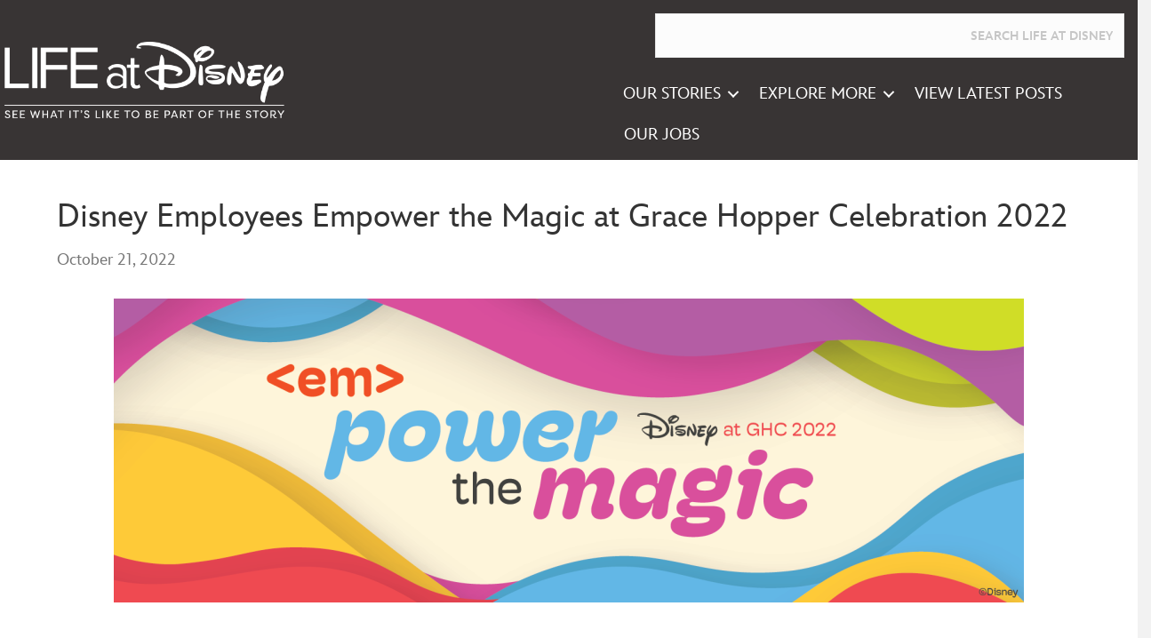

--- FILE ---
content_type: text/html; charset=UTF-8
request_url: https://sites.disney.com/lifeatdisney/work-and-innovation/2022/10/21/disney-employees-power-the-magic-at-grace-hopper-celebration-2022/
body_size: 40899
content:
<!DOCTYPE html>
<html lang="en-US">
<head>
<!-- OneTrust Cookies Consent Notice start -->
<script src="https://cdn.cookielaw.org/scripttemplates/otSDKStub.js" type="text/javascript" charset="UTF-8" data-document-language="true" data-domain-script="7e617959-c438-48b4-96e8-bce6de0ddaa9"></script>
<script>
    function OptanonWrapper() {
        OneTrust.OnConsentChanged(function() {
            location.reload(true);
       });
    }
</script>
<!-- OneTrust Cookies Consent Notice end -->
<meta charset="UTF-8">
<meta name="viewport" content="width=device-width, initial-scale=1.0">
<meta http-equiv="X-UA-Compatible" content="IE=edge">
<link rel="profile" href="https://gmpg.org/xfn/11">
<meta name="robots" content="index, follow, max-image-preview:large, max-snippet:-1, max-video-preview:-1">
<!-- BEGIN DDM Adobe Launch Web Analytics Tagging --><script src="//assets.adobedtm.com/20b915234598/556a4320ef9a/launch-95f8ea18b905.min.js" async type="text/plain" class=" optanon-category-C0002"></script><script>var ddmDatalayer = ddmDatalayer || {};</script><!-- END DDM Adobe Launch Web Analytics Tagging -->
	<!-- This site is optimized with the Yoast SEO plugin v22.9 - https://yoast.com/wordpress/plugins/seo/ -->
	<title>Disney Employees Empower the Magic at Grace Hopper Celebration 2022 - Life at Disney</title>
	<meta name="description" content="The Walt Disney Company was recently an Emerald sponsor at the 28th annual Grace Hopper Celebration of Women in Computing (GHC). This year, the conference was held in-person and virtually with thousands of attendees, technologists, and technology companies coming together from across the globe to celebrate women and nonbinary people in technology. We're thrilled to introduce three Disney representatives who shared their journeys at the conference and what it took to bring Disney's presence at GHC to life">
	<link rel="canonical" href="https://sites.disney.com/lifeatdisney/work-and-innovation/2022/10/21/disney-employees-power-the-magic-at-grace-hopper-celebration-2022/">
	<meta property="og:locale" content="en_US">
	<meta property="og:type" content="article">
	<meta property="og:title" content="Disney Employees Empower the Magic at Grace Hopper Celebration 2022 - Life at Disney">
	<meta property="og:description" content="The Walt Disney Company was recently an Emerald sponsor at the 28th annual Grace Hopper Celebration of Women in Computing (GHC). This year, the conference was held in-person and virtually with thousands of attendees, technologists, and technology companies coming together from across the globe to celebrate women and nonbinary people in technology. We're thrilled to introduce three Disney representatives who shared their journeys at the conference and what it took to bring Disney's presence at GHC to life">
	<meta property="og:url" content="https://sites.disney.com/lifeatdisney/work-and-innovation/2022/10/21/disney-employees-power-the-magic-at-grace-hopper-celebration-2022/">
	<meta property="og:site_name" content="Life at Disney">
	<meta property="article:publisher" content="https://www.facebook.com/DisneyCareers/">
	<meta property="article:published_time" content="2022-10-21T17:25:36+00:00">
	<meta property="article:modified_time" content="2024-03-11T20:48:46+00:00">
	<meta property="og:image" content="https://sites.disney.com/app/uploads/sites/57/2022/10/1200x628GHC2022-1.png">
	<meta property="og:image:width" content="1200">
	<meta property="og:image:height" content="628">
	<meta property="og:image:type" content="image/png">
	<meta name="author" content="Michelle">
	<meta name="twitter:card" content="summary_large_image">
	<meta name="twitter:creator" content="@DisneyCareers">
	<meta name="twitter:site" content="@DisneyCareers">
	<meta name="twitter:label1" content="Written by">
	<meta name="twitter:data1" content="Michelle">
	<meta name="twitter:label2" content="Est. reading time">
	<meta name="twitter:data2" content="4 minutes">
	<script type="application/ld+json" class="yoast-schema-graph">{"@context":"https://schema.org","@graph":[{"@type":"Article","@id":"https://sites.disney.com/lifeatdisney/work-and-innovation/2022/10/21/disney-employees-power-the-magic-at-grace-hopper-celebration-2022/#article","isPartOf":{"@id":"https://sites.disney.com/lifeatdisney/work-and-innovation/2022/10/21/disney-employees-power-the-magic-at-grace-hopper-celebration-2022/"},"author":{"name":"Michelle","@id":"https://sites.disney.com/lifeatdisney/#/schema/person/0349c5cad840a4877432e1c13171d270"},"headline":"Disney Employees Empower the Magic at Grace Hopper Celebration 2022","datePublished":"2022-10-21T17:25:36+00:00","dateModified":"2024-03-11T20:48:46+00:00","mainEntityOfPage":{"@id":"https://sites.disney.com/lifeatdisney/work-and-innovation/2022/10/21/disney-employees-power-the-magic-at-grace-hopper-celebration-2022/"},"wordCount":871,"publisher":{"@id":"https://sites.disney.com/lifeatdisney/#organization"},"image":{"@id":"https://sites.disney.com/lifeatdisney/work-and-innovation/2022/10/21/disney-employees-power-the-magic-at-grace-hopper-celebration-2022/#primaryimage"},"thumbnailUrl":"https://sites.disney.com/app/uploads/sites/57/2022/10/1200x628GHC2022-1.png","keywords":["Disney at Events","Technology"],"articleSection":["Work &amp; Innovation"],"inLanguage":"en-US"},{"@type":"WebPage","@id":"https://sites.disney.com/lifeatdisney/work-and-innovation/2022/10/21/disney-employees-power-the-magic-at-grace-hopper-celebration-2022/","url":"https://sites.disney.com/lifeatdisney/work-and-innovation/2022/10/21/disney-employees-power-the-magic-at-grace-hopper-celebration-2022/","name":"Disney Employees Empower the Magic at Grace Hopper Celebration 2022 - Life at Disney","isPartOf":{"@id":"https://sites.disney.com/lifeatdisney/#website"},"primaryImageOfPage":{"@id":"https://sites.disney.com/lifeatdisney/work-and-innovation/2022/10/21/disney-employees-power-the-magic-at-grace-hopper-celebration-2022/#primaryimage"},"image":{"@id":"https://sites.disney.com/lifeatdisney/work-and-innovation/2022/10/21/disney-employees-power-the-magic-at-grace-hopper-celebration-2022/#primaryimage"},"thumbnailUrl":"https://sites.disney.com/app/uploads/sites/57/2022/10/1200x628GHC2022-1.png","datePublished":"2022-10-21T17:25:36+00:00","dateModified":"2024-03-11T20:48:46+00:00","description":"The Walt Disney Company was recently an Emerald sponsor at the 28th annual Grace Hopper Celebration of Women in Computing (GHC). This year, the conference was held in-person and virtually with thousands of attendees, technologists, and technology companies coming together from across the globe to celebrate women and nonbinary people in technology. We're thrilled to introduce three Disney representatives who shared their journeys at the conference and what it took to bring Disney's presence at GHC to life","breadcrumb":{"@id":"https://sites.disney.com/lifeatdisney/work-and-innovation/2022/10/21/disney-employees-power-the-magic-at-grace-hopper-celebration-2022/#breadcrumb"},"inLanguage":"en-US","potentialAction":{"@type":"ListenAction","target":"https://sites.disney.com/lifeatdisney/work-and-innovation/2022/10/21/disney-employees-power-the-magic-at-grace-hopper-celebration-2022/#podcast_player_14094","object":{"@id":"https://sites.disney.com/lifeatdisney/work-and-innovation/2022/10/21/disney-employees-power-the-magic-at-grace-hopper-celebration-2022/#/schema/podcast"}},"mainEntityOfPage":"https://sites.disney.com/lifeatdisney/work-and-innovation/2022/10/21/disney-employees-power-the-magic-at-grace-hopper-celebration-2022/#/schema/podcast"},{"@type":"ImageObject","inLanguage":"en-US","@id":"https://sites.disney.com/lifeatdisney/work-and-innovation/2022/10/21/disney-employees-power-the-magic-at-grace-hopper-celebration-2022/#primaryimage","url":"https://sites.disney.com/app/uploads/sites/57/2022/10/1200x628GHC2022-1.png","contentUrl":"https://sites.disney.com/app/uploads/sites/57/2022/10/1200x628GHC2022-1.png","width":1200,"height":628,"caption":"Text: Empower the magic Disney at GHC2022"},{"@type":"BreadcrumbList","@id":"https://sites.disney.com/lifeatdisney/work-and-innovation/2022/10/21/disney-employees-power-the-magic-at-grace-hopper-celebration-2022/#breadcrumb","itemListElement":[{"@type":"ListItem","position":1,"name":"Home","item":"https://sites.disney.com/lifeatdisney/"},{"@type":"ListItem","position":2,"name":"Disney Employees Empower the Magic at Grace Hopper Celebration 2022"}]},{"@type":"WebSite","@id":"https://sites.disney.com/lifeatdisney/#website","url":"https://sites.disney.com/lifeatdisney/","name":"Life at Disney","description":"Life at Disney Blog","publisher":{"@id":"https://sites.disney.com/lifeatdisney/#organization"},"alternateName":"Life at Disney Blog","potentialAction":[{"@type":"SearchAction","target":{"@type":"EntryPoint","urlTemplate":"https://sites.disney.com/lifeatdisney/?s={search_term_string}"},"query-input":"required name=search_term_string"}],"inLanguage":"en-US"},{"@type":"Organization","@id":"https://sites.disney.com/lifeatdisney/#organization","name":"The Walt Disney Company","url":"https://sites.disney.com/lifeatdisney/","logo":{"@type":"ImageObject","inLanguage":"en-US","@id":"https://sites.disney.com/lifeatdisney/#/schema/logo/image/","url":"https://sites.disney.com/app/uploads/sites/57/2022/04/1986.png","contentUrl":"https://sites.disney.com/app/uploads/sites/57/2022/04/1986.png","width":716,"height":403,"caption":"The Walt Disney Company"},"image":{"@id":"https://sites.disney.com/lifeatdisney/#/schema/logo/image/"},"sameAs":["https://www.facebook.com/DisneyCareers/","https://x.com/DisneyCareers","https://www.instagram.com/disneycareers/","https://www.linkedin.com/company/the-walt-disney-company/","https://www.youtube.com/DisneyCareers"]},{"@type":"Person","@id":"https://sites.disney.com/lifeatdisney/#/schema/person/0349c5cad840a4877432e1c13171d270","name":"Michelle","image":{"@type":"ImageObject","inLanguage":"en-US","@id":"https://sites.disney.com/lifeatdisney/#/schema/person/image/","url":"https://secure.gravatar.com/avatar/eb52442a999634466418154e7937a0ff?s=96&d=mm&r=g","contentUrl":"https://secure.gravatar.com/avatar/eb52442a999634466418154e7937a0ff?s=96&d=mm&r=g","caption":"Michelle"},"url":"https://sites.disney.com/lifeatdisney/author/michellepisnoy/"}]}</script>
	<!-- / Yoast SEO plugin. -->


<link rel="dns-prefetch" href="//cdn.sites.disney.com">
<link rel="dns-prefetch" href="//fonts.twdc.com">
<link rel="alternate" type="application/rss+xml" title="Life at Disney &raquo; Feed" href="https://sites.disney.com/lifeatdisney/feed/">
<link rel="alternate" type="text/calendar" title="Life at Disney &raquo; iCal Feed" href="https://sites.disney.com/lifeatdisney/events/?ical=1">
<script>
window._wpemojiSettings = {"baseUrl":"https:\/\/s.w.org\/images\/core\/emoji\/15.0.3\/72x72\/","ext":".png","svgUrl":"https:\/\/s.w.org\/images\/core\/emoji\/15.0.3\/svg\/","svgExt":".svg","source":{"concatemoji":"https:\/\/sites.disney.com\/lifeatdisney\/wp-includes\/js\/wp-emoji-release.min.js"}};
/*! This file is auto-generated */
!function(i,n){var o,s,e;function c(e){try{var t={supportTests:e,timestamp:(new Date).valueOf()};sessionStorage.setItem(o,JSON.stringify(t))}catch(e){}}function p(e,t,n){e.clearRect(0,0,e.canvas.width,e.canvas.height),e.fillText(t,0,0);var t=new Uint32Array(e.getImageData(0,0,e.canvas.width,e.canvas.height).data),r=(e.clearRect(0,0,e.canvas.width,e.canvas.height),e.fillText(n,0,0),new Uint32Array(e.getImageData(0,0,e.canvas.width,e.canvas.height).data));return t.every(function(e,t){return e===r[t]})}function u(e,t,n){switch(t){case"flag":return n(e,"\ud83c\udff3\ufe0f\u200d\u26a7\ufe0f","\ud83c\udff3\ufe0f\u200b\u26a7\ufe0f")?!1:!n(e,"\ud83c\uddfa\ud83c\uddf3","\ud83c\uddfa\u200b\ud83c\uddf3")&&!n(e,"\ud83c\udff4\udb40\udc67\udb40\udc62\udb40\udc65\udb40\udc6e\udb40\udc67\udb40\udc7f","\ud83c\udff4\u200b\udb40\udc67\u200b\udb40\udc62\u200b\udb40\udc65\u200b\udb40\udc6e\u200b\udb40\udc67\u200b\udb40\udc7f");case"emoji":return!n(e,"\ud83d\udc26\u200d\u2b1b","\ud83d\udc26\u200b\u2b1b")}return!1}function f(e,t,n){var r="undefined"!=typeof WorkerGlobalScope&&self instanceof WorkerGlobalScope?new OffscreenCanvas(300,150):i.createElement("canvas"),a=r.getContext("2d",{willReadFrequently:!0}),o=(a.textBaseline="top",a.font="600 32px Arial",{});return e.forEach(function(e){o[e]=t(a,e,n)}),o}function t(e){var t=i.createElement("script");t.src=e,t.defer=!0,i.head.appendChild(t)}"undefined"!=typeof Promise&&(o="wpEmojiSettingsSupports",s=["flag","emoji"],n.supports={everything:!0,everythingExceptFlag:!0},e=new Promise(function(e){i.addEventListener("DOMContentLoaded",e,{once:!0})}),new Promise(function(t){var n=function(){try{var e=JSON.parse(sessionStorage.getItem(o));if("object"==typeof e&&"number"==typeof e.timestamp&&(new Date).valueOf()<e.timestamp+604800&&"object"==typeof e.supportTests)return e.supportTests}catch(e){}return null}();if(!n){if("undefined"!=typeof Worker&&"undefined"!=typeof OffscreenCanvas&&"undefined"!=typeof URL&&URL.createObjectURL&&"undefined"!=typeof Blob)try{var e="postMessage("+f.toString()+"("+[JSON.stringify(s),u.toString(),p.toString()].join(",")+"));",r=new Blob([e],{type:"text/javascript"}),a=new Worker(URL.createObjectURL(r),{name:"wpTestEmojiSupports"});return void(a.onmessage=function(e){c(n=e.data),a.terminate(),t(n)})}catch(e){}c(n=f(s,u,p))}t(n)}).then(function(e){for(var t in e)n.supports[t]=e[t],n.supports.everything=n.supports.everything&&n.supports[t],"flag"!==t&&(n.supports.everythingExceptFlag=n.supports.everythingExceptFlag&&n.supports[t]);n.supports.everythingExceptFlag=n.supports.everythingExceptFlag&&!n.supports.flag,n.DOMReady=!1,n.readyCallback=function(){n.DOMReady=!0}}).then(function(){return e}).then(function(){var e;n.supports.everything||(n.readyCallback(),(e=n.source||{}).concatemoji?t(e.concatemoji):e.wpemoji&&e.twemoji&&(t(e.twemoji),t(e.wpemoji)))}))}((window,document),window._wpemojiSettings);
</script>
<link rel="stylesheet" id="tribe-events-pro-mini-calendar-block-styles-css" href="https://sites.disney.com/app/plugins/events-calendar-pro/src/resources/css/tribe-events-pro-mini-calendar-block.min.css" media="all">
<style id="wp-emoji-styles-inline-css">

	img.wp-smiley, img.emoji {
		display: inline !important;
		border: none !important;
		box-shadow: none !important;
		height: 1em !important;
		width: 1em !important;
		margin: 0 0.07em !important;
		vertical-align: -0.1em !important;
		background: none !important;
		padding: 0 !important;
	}
</style>
<link rel="stylesheet" id="dfstyles-css" href="https://sites.disney.com/app/plugins/dynamic-footer/assets/dist/css/df-dynamic-styles.f6a5b5ce.css" media="all">
<style id="dfstyles-inline-css">
#menu-footer {visibility:hidden;}
</style>
<link rel="stylesheet" id="scripts-css-css" href="https://sites.disney.com/app/plugins/ddm-streaming-video/includes/../assets/dist/css/styles.5a93e002.css" media="all">
<link rel="stylesheet" id="vendor-css-css" href="https://sites.disney.com/app/plugins/ddm-streaming-video/includes/../assets/dist/css/vendor.12961921.css" media="all">
<link rel="stylesheet" id="search-filter-plugin-styles-css" href="https://sites.disney.com/app/plugins/search-filter-pro/public/assets/css/search-filter.min.css" media="all">
<link rel="stylesheet" id="sitesdisney-Trident-app-css" href="https://sites.disney.com/app/themes/trident-theme/assets/dist/css/app.6359072b.css" media="all">
<link rel="stylesheet" id="trident-inspire-twdc-css" href="https://fonts.twdc.com/InspireTWDC/latest.css" media="all">
<link rel="stylesheet" id="sitesdisney-Trident\Integrations\-FrontEnd-css" href="https://sites.disney.com/app/plugins/trident-integrations/build/css/FrontEnd.ec83350f.css" media="all">
<link rel="stylesheet" id="BBLegacySupport-css" href="https://sites.disney.com/app/plugins/bb-child-legacy-features/assets/dist/css/app.18dd6061.css" media="all">
<link rel="stylesheet" id="disneysite-config-css-css" href="https://sites.disney.com/app/mu-plugins/ddm-disney-sites-mu-config/assets/css/styles.css" media="all">
<link rel="stylesheet" id="jquery-magnificpopup-css" href="https://sites.disney.com/app/plugins/bb-plugin/css/jquery.magnificpopup.min.css" media="all">
<link rel="stylesheet" id="font-awesome-5-css" href="https://sites.disney.com/app/plugins/bb-plugin/fonts/fontawesome/5.15.4/css/all.min.css" media="all">
<link rel="stylesheet" id="base-css" href="https://sites.disney.com/app/themes/bb-theme-trident-child/css/base.min.css" media="all">
<style id="fl-automator-skin-inline-css">
body{background-color:#f2f2f2;color:#757575;font-family:"InspireTWDC",Verdana,Arial,sans-serif;font-size:18px;font-weight:400;line-height:1.45;font-style:normal;padding:0;word-wrap:break-word}body.modal-open .media-modal-close:hover,body.modal-open .media-modal-close:focus{background:none;border:none;padding:1px}body.modal-open .media-modal-close:focus{position:absolute}h1,h2,h3,h4,h5,h6{color:#333;font-family:"InspireTWDC",Verdana,Arial,sans-serif;font-weight:400;line-height:1.4;text-transform:none;font-style:normal}h1 a,h2 a,h3 a,h4 a,h5 a,h6 a{color:#333}h1 a:hover,h2 a:hover,h3 a:hover,h4 a:hover,h5 a:hover,h6 a:hover{text-decoration:none}h1{font-size:36px;line-height:1.4;letter-spacing:0px;color:#333;font-family:"InspireTWDC",Verdana,Arial,sans-serif;font-weight:400;font-style:normal;text-transform:none}h1 a{color:#333}h2{font-size:30px;line-height:1.4;letter-spacing:0px}h2 .fl-comments-list-title{font-size:24px}h3{font-size:24px;line-height:1.4;letter-spacing:0px}h4{font-size:18px;line-height:1.4;letter-spacing:0px}h5{font-size:14px;line-height:1.4;letter-spacing:0px}h6{font-size:12px;line-height:1.4;letter-spacing:0px}a{color:#2b7bb9;text-decoration:none}a:hover{color:#2b7bb9;text-decoration:underline}a:focus{color:#2b7bb9}blockquote{border-color:#e6e6e6}iframe{max-width:100%}img{max-width:100%;height:auto}.fl-screen-reader-text{position:absolute;left:-10000px;top:auto;width:1px;height:1px;overflow:hidden;padding:10px 15px;background:#fff !important}.fl-screen-reader-text:focus{width:auto;height:auto;position:fixed;left:0px;top:0px;z-index:99999}body.rtl .fl-screen-reader-text{right:-10000px}body.rtl .fl-screen-reader-text:focus{position:fixed;left:auto;right:0px;top:0px;width:auto;height:auto;z-index:99999}body.admin-bar .fl-screen-reader-text:focus{top:32px}.screen-reader-text{clip:rect(1px, 1px, 1px, 1px);position:absolute;height:1px;width:1px;overflow:hidden}.container{padding-left:20px;padding-right:20px}.fl-page{position:relative;-moz-box-shadow:none;-webkit-box-shadow:none;box-shadow:none;margin:0 auto}.fl-page-header{border-color:#c7ddec;background-color:#edf4f9;color:#000}.fl-page-header *,.fl-page-header h1,.fl-page-header h2,.fl-page-header h3,.fl-page-header h4,.fl-page-header h5,.fl-page-header h6{color:#000}.fl-page-header a,.fl-page-header a *,.fl-page-header a.fas,.fl-page-header a.fab{color:#424a81}.fl-page-header a:hover,.fl-page-header a:focus,.fl-page-header a:hover *,.fl-page-header a:focus *,.fl-page-header a.fas:hover,.fl-page-header a.fab:hover,.fl-page-header a.fas:focus,.fl-page-header a.fab:focus{color:#727ab1}.fl-page-header .navbar-nav li>a{color:#424a81}.fl-page-header .navbar-nav li>a:hover,.fl-page-header .navbar-nav li>a:focus{color:#727ab1}.fl-page-header .navbar-nav li.current-menu-ancestor>a,.fl-page-header .navbar-nav li.current-menu-parent>a,.fl-page-header .navbar-nav li.current-menu-item>a{color:#727ab1}.fl-page-header .navbar-nav li.current-menu-item~li.current-menu-item>a{color:#727ab1}.fl-page-header-container{padding-bottom:0px;padding-top:0px}.fl-page-header-logo{text-align:center}.fl-page-header-logo a{text-decoration:none}.fl-logo-text{font-family:"InspireTWDC",Verdana,Arial,sans-serif;font-weight:400;font-size:17px;color:#424a81 !important}.fl-logo-text:hover,.fl-logo-text:focus{color:#727ab1 !important}.fl-theme-tagline{color:#757575 !important}.fl-logo-img{max-width:100%}.fl-page-header-primary .fl-logo-img{height:auto !important}.fl-logo-img.sticky-logo{display:none}.fl-page-header-fixed .fl-logo-img{display:inherit}.fl-page-header-fixed .fl-logo-img.sticky-logo{display:inherit}.fl-nav-mobile-offcanvas .fl-button-close{display:none}.fl-page-nav-wrap{padding-bottom:20px}.fl-page-nav{background:transparent;border:none;min-height:0;margin-bottom:0;-moz-border-radius:0;-webkit-border-radius:0;border-radius:0}.fl-page-nav .navbar-nav>li>a{padding:15px}.fl-page-nav .navbar-toggle{border:none;float:none;font-family:"InspireTWDC",Verdana,Arial,sans-serif;font-size:14px;font-weight:400;line-height:1.4;text-transform:none;margin:0;width:100%;-moz-border-radius:0;-webkit-border-radius:0;border-radius:0}.fl-page-nav .navbar-toggle:hover{outline:none}.fl-page-nav .navbar-toggle:focus{outline:auto}.fl-page-nav .navbar-nav,.fl-page-nav .navbar-nav a{font-family:"InspireTWDC",Verdana,Arial,sans-serif;font-size:14px;font-weight:400;line-height:1.4;text-transform:none}.fl-full-width .fl-page-nav{margin:0 auto}.fl-page-nav .mega-menu a[href="#"]:hover,.fl-page-nav .mega-menu a[href="#"]:focus{color:#424a81 !important;cursor:default}.mega-menu-spacer{background:none;display:block;left:0;position:absolute;width:100%}.fl-page-header[class*=" fl-page-nav-toggle-visible"] ul.navbar-nav li.hide-heading{border-top:0 none !important}.fl-page-header[class*=" fl-page-nav-toggle-visible"] ul.navbar-nav li.hide-heading>a,.fl-page-header[class*=" fl-page-nav-toggle-visible"] ul.navbar-nav li.hide-heading>.fl-submenu-icon-wrap{display:none !important}.fl-page-header[class*=" fl-page-nav-toggle-visible"] ul.navbar-nav li.hide-heading>ul.sub-menu{margin-left:0}.fl-page-nav-collapse{border:none;max-height:none;padding:0;-moz-box-shadow:none;-webkit-box-shadow:none;box-shadow:none}.fl-page-nav-collapse ul.navbar-nav{margin:0}.fl-page-nav-collapse ul.navbar-nav>li{border-bottom:1px solid #e6e6e6}.fl-page-nav-collapse ul.navbar-nav>li:last-child{border-bottom:none}.fl-page-nav-collapse.in{overflow-y:visible}.fl-page-nav-search{bottom:0;display:none;position:absolute;right:0;top:0}.fl-page-nav-search a.fa-search{color:#428bca;font-size:20px;padding:8px;position:absolute;right:0;top:5px}.fl-page-nav-search a.fa-search:hover,.fl-page-nav-search a.fa-search:focus{color:#84a9c9;text-decoration:none}.fl-page-nav-search form{background-color:#e8e8e8;border-top:3px solid #b6c9d9;display:none;padding:20px;position:absolute;right:0;top:100%;width:400px;z-index:1000;-moz-box-shadow:0 1px 20px rgba(0,0,0,0.15);-webkit-box-shadow:0 1px 20px rgba(0,0,0,0.15);box-shadow:0 1px 20px rgba(0,0,0,0.15)}.fl-page-nav-search form input.fl-search-input{background-color:#e8e8e8;border-color:#cfcfcf;color:#428bca}.fl-page-nav-search form input.fl-search-input:focus{color:#428bca}.fl-page-nav ul.sub-menu{background-clip:padding-box;background-color:#e8e8e8;border-top:3px solid #b6c9d9;font-size:14px;float:none;left:-99999px;list-style:none;padding:10px 0;position:absolute;top:100%;width:240px;z-index:1000;-moz-box-shadow:0 1px 20px rgba(0,0,0,0.15);-webkit-box-shadow:0 1px 20px rgba(0,0,0,0.15);box-shadow:0 1px 20px rgba(0,0,0,0.15)}.fl-page-nav ul.sub-menu ul.sub-menu{left:-99999px;padding-bottom:10px;top:-13px}.fl-page-nav ul.sub-menu li{border:none}.fl-page-nav ul.sub-menu li a{clear:none;color:#428bca;display:block;font-weight:400;line-height:20px;margin:0 10px;padding:10px 15px}.fl-page-nav ul.sub-menu li a:hover,.fl-page-nav ul.sub-menu li a:focus{color:#84a9c9;text-decoration:none}.fl-page-nav ul.sub-menu li a:before{content:'';margin-right:0}.fl-page-nav ul li{position:relative}.fl-page-nav ul li.fl-sub-menu-open>ul.sub-menu{left:auto}.fl-page-nav ul li.fl-sub-menu-open>ul.sub-menu li.fl-sub-menu-open>ul.sub-menu{left:100%}.fl-page-nav ul li.fl-sub-menu-open>ul.sub-menu li.fl-sub-menu-open.fl-sub-menu-right>ul.sub-menu{left:auto;right:100%}.fl-page-nav ul li.fl-sub-menu-open.fl-sub-menu-right>ul.sub-menu{right:0}.fl-page-nav ul li.fl-sub-menu-open .hide-heading>ul.sub-menu{position:static;padding:0;border-top:0 none;box-shadow:none;-moz-box-shadow:none;-webkit-box-shadow:none}.fl-page-content{background-color:#fff}.fl-content,.fl-sidebar{margin:20px 0}.fl-sidebar{display:none}.fl-sidebar.fl-sidebar-display-always{display:block}#fl-to-top{display:none;background-color:#ccc;background-color:rgba(0,0,0,0.2);position:fixed;bottom:15px;right:15px;width:44px;height:42px;text-align:center;z-index:1003}#fl-to-top:hover{background-color:rgba(0,0,0,0.3)}#fl-to-top i{position:absolute;top:12px;left:14px;color:#fff;font-size:16px;line-height:16px}.fl-social-icons .fa-stack.icon-facebook-f i.fa-circle.branded,.fl-social-icons .fa-facebook-f.branded{color:#3b5997}.fl-social-icons .fa-stack.icon-twitter i.fa-circle.branded,.fl-social-icons .fa-twitter.branded{color:#00aaef}.fl-social-icons .fa-stack.icon-google i.fa-circle.branded,.fl-social-icons .fa-google.branded{color:#d13e2b}.fl-social-icons .fa-stack.icon-google-maps i.fa-circle.branded,.fl-social-icons .fa-map-marker-alt.branded{color:#eb5f1a}.fl-social-icons .fa-stack.icon-linkedin i.fa-circle.branded,.fl-social-icons .fa-linkedin.branded{color:#007ab8}.fl-social-icons .fa-stack.icon-yelp i.fa-circle.branded,.fl-social-icons .fa-yelp.branded{color:#c31200}.fl-social-icons .fa-stack.icon-xing i.fa-circle.branded,.fl-social-icons .fa-xing.branded{color:#006567}.fl-social-icons .fa-stack.icon-pinterest i.fa-circle.branded,.fl-social-icons .fa-pinterest.branded{color:#cb2127}.fl-social-icons .fa-stack.icon-tumblr i.fa-circle.branded,.fl-social-icons .fa-tumblr.branded{color:#304e6c}.fl-social-icons .fa-stack.icon-vimeo i.fa-circle.branded,.fl-social-icons .fa-vimeo.branded{color:#41b1db}.fl-social-icons .fa-stack.icon-youtube i.fa-circle.branded,.fl-social-icons .fa-youtube.branded{color:#d6000f}.fl-social-icons .fa-stack.icon-flickr i.fa-circle.branded,.fl-social-icons .fa-flickr.branded{color:#ec1982}.fl-social-icons .fa-stack.icon-instagram i.fa-circle.branded,.fl-social-icons .fa-instagram.branded{color:#517fa5}.fl-social-icons .fa-stack.icon-dribbble i.fa-circle.branded,.fl-social-icons .fa-dribbble.branded{color:#eb4a88}.fl-social-icons .fa-stack.icon-skype i.fa-circle.branded,.fl-social-icons .fa-skype.branded{color:#009EE5}.fl-social-icons .fa-stack.icon-500px i.fa-circle.branded,.fl-social-icons .fa-500px.branded{color:#333333}.fl-social-icons .fa-stack.icon-github i.fa-circle.branded,.fl-social-icons .fa-github.branded{color:#333333}.fl-social-icons .fa-stack.icon-rss i.fa-circle.branded,.fl-social-icons .fa-rss.branded{color:#e09026}.fl-social-icons .fa-stack.icon-envelope i.fa-circle.branded,.fl-social-icons .fa-envelope.branded{color:#333333}.fl-social-icons .fa-stack.icon-blogger i.fa-circle.branded,.fl-social-icons .fa-blogger.branded{color:#fe7300}.fl-social-icons .fa-stack.icon-snapchat i.fa-circle.branded,.fl-social-icons .fa-snapchat.branded{color:#FFFC00}.fl-social-icons .fa-stack.icon-wordpress i.fa-circle.branded,.fl-social-icons .fa-wordpress.branded{color:#15aabf}.fl-social-icons .fa-stack.icon-spotify i.fa-circle.branded,.fl-social-icons .fa-spotify.branded{color:#1cd760}.fl-social-icons .fa-stack.icon-tiktok i.fa-circle.branded,.fl-social-icons .fa-tiktok.branded{color:#000000}.fl-social-icons .fa-stack.icon-soundcloud i.fa-circle.branded,.fl-social-icons .fa-soundcloud.branded{color:#f50}.fl-social-icons .fa-stack.icon-x-twitter i.fa-circle.branded,.fl-social-icons .fa-x-twitter.branded{color:#000}.fl-social-icons .fa-stack i.branded{color:#fff}.fl-social-icons .fa-stack{margin:0 0 10px 8px}.fl-social-icons .fallback{height:28px;width:28px;margin:0 0 10px 5px !important;vertical-align:inherit;font-size:30px}.fl-social-icons .fallback:before{width:28px !important;display:inline-block;height:28px !important}.fl-page-header-content .fa-stack i.fa-inverse.mono{color:#edf4f9}.fa-stack i.fa-inverse.mono{color:#e5e4e2}.fl-404{padding:30px 0 50px;text-align:center}.fl-404 .fl-post-header{margin-bottom:45px}.fl-404 .fl-post-header h2{font-size:24px}.fl-404 form{margin:0 auto;max-width:400px}.fl-archive .fl-post{border-bottom:1px solid #e6e6e6;padding-bottom:40px}.fl-archive .fl-post:last-child{border-bottom:none;padding-bottom:0}.fl-archive .fl-archive-title{border-bottom:1px solid #e6e6e6;font-size:18px;margin-bottom:40px;padding-bottom:8px}.fl-archive .fl-archive-title a:hover{text-decoration:none}.fl-archive .fl-archive-nav-prev{float:left}.fl-archive .fl-archive-nav-next{float:right}.wp-pagenavi a,.wp-pagenavi span{border:1px solid #e6e6e6;border-right:none;margin:0;padding:6px 10px}.wp-pagenavi a:hover{border-color:#e6e6e6}.wp-pagenavi>*:last-child{border-right:1px solid #e6e6e6}.wp-pagenavi span.current,.wp-pagenavi a:hover{border-color:#e6e6e6;color:#fff;background:#2b7bb9;font-weight:normal}.search .page .fl-post-header{display:block}.fl-post{margin-bottom:40px}.fl-post:last-child{margin-bottom:0}.fl-post img[class*="wp-image-"],.fl-post img.alignnone,.fl-post img.alignleft,.fl-post img.aligncenter,.fl-post img.alignright{height:auto;max-width:100%}.fl-post img[class*="wp-block-cover"]{height:100%}.fl-post .fl-post-image-beside{float:left;margin-right:25px}.fl-post .fl-author-box{margin-top:40px;background:#f5f5f5;border:1px solid #ddd;padding:20px}.fl-post .fl-author-box .fl-author-avatar{float:left;margin-right:25px}.fl-post .fl-author-box .fl-author-description h4{margin-top:0;margin-bottom:5px}.fl-post-thumb{margin-bottom:25px}.fl-post-thumb img{height:auto !important;max-width:100%}.fl-post-header{margin-bottom:25px}.fl-post-title{margin-top:0}.fl-post-meta .fl-sep{margin:0 3px}.fl-post-meta-bottom{border-top:1px solid #e6e6e6;font-style:italic;margin-top:20px;padding-top:10px}.fl-comments-popup-link a:hover{text-decoration:none}.fl-comments-popup-link i{vertical-align:text-top}.post-edit-link{color:#2b7bb9;font-size:14px;font-weight:normal}.fl-post-nav{border-top:1px solid #e6e6e6;margin-top:10px;padding-top:10px}.fl-post-nav-prev{float:left}.fl-post-nav-next{float:right}.alignnone{margin:5px 20px 20px 0}.aligncenter,div.aligncenter{display:block;margin:5px auto 5px auto}.alignright{float:right;margin:5px 0 20px 20px}.alignleft{float:left;margin:5px 20px 20px 0}.aligncenter{display:block;margin:5px auto 5px auto}a img.alignright{float:right;margin:5px 0 20px 20px}a img.alignnone{margin:5px 20px 20px 0}a img.alignleft{float:left;margin:5px 20px 20px 0}a img.aligncenter{display:block;margin-left:auto;margin-right:auto}.wp-caption{background:#f7f7f7;border:1px solid #e6e6e6;max-width:100%;padding:10px;text-align:center}.wp-caption.alignnone{margin:5px 20px 20px 0}.wp-caption.alignleft{margin:5px 20px 20px 0}.wp-caption.alignright{margin:5px 0 20px 20px}.wp-caption img{border:0 none;height:auto;margin:0;max-width:100%;padding:0;width:auto}.wp-caption p.wp-caption-text{font-size:11px;line-height:17px;margin:0;padding:5px}.fl-comments{margin-top:60px}.fl-comment-form .fl-comment-form-cancel{padding:15px 0}.fl-comments-list ol{margin:0;padding:0}.fl-comments-list ol li{line-height:inherit;list-style:none}.fl-comments-list .fl-comments-list-nav{border-top:1px solid #e6e6e6;margin-top:30px;padding:10px 0 30px 0}.fl-comments-list .fl-comments-list-prev{float:left}.fl-comments-list .fl-comments-list-next{float:right}.fl-comments-list .fl-comments-respond-title{margin-top:0}.fl-comments-list .comment-meta{margin:20px 0 10px}.fl-comments-list .comment-avatar img{height:auto;max-width:40px;-moz-border-radius:100%;-webkit-border-radius:100%;border-radius:100%}.fl-comments-list .comment-author-link{font-size:16px;font-weight:bold;margin-left:10px}.fl-comments-list .comment-content{border:1px solid #e6e6e6;padding:15px}.fl-comments-list .comment-reply-link{padding:5px;text-align:right}.fl-comments-list ul.children{margin:0;padding:0}.fl-comments-list ul.children li{margin:0 0 0 6%}#wp-comment-cookies-consent{margin-right:5px}.fl-widget{margin-bottom:40px}.fl-module-widget .fl-widget{margin-bottom:0}.fl-widget .fl-widget-title{margin-bottom:20px}.fl-widget ul{list-style:none;padding:0}.fl-widget ul li{display:block;margin-bottom:8px}.fl-widget ul li:last-child{margin-bottom:0}.fl-widget ul.sub-menu li{margin:0;padding:5px}.fl-widget ul.sub-menu li:before{content:"\2013";padding-right:5px}input[type=text].fl-search-input{color:rgba(117,117,117,0.6);width:100%}input[type=text].fl-search-input:focus{color:#757575}.widget_calendar table{width:100%}.widget_calendar caption,.widget_calendar th,.widget_calendar td{border-bottom:1px solid #e6e6e6;padding:3px 0;text-align:center}.widget_calendar caption td,.widget_calendar tfoot td{border:none}.widget_calendar caption #prev,.widget_calendar tfoot #prev{text-align:left}.widget_calendar caption #next,.widget_calendar tfoot #next{text-align:right}.woocommerce-account .woocommerce-Address{max-width:none}.fl-page .fl-module span.onsale{color:#fff;background:#2b7bb9;font-size:13px;font-weight:normal;left:10px;margin:0;padding:2px 13px;right:auto;text-shadow:none;top:10px;min-height:3.236em;min-width:3.236em;position:absolute;text-align:center;line-height:3.236;z-index:9;-moz-box-shadow:none;-webkit-box-shadow:none;box-shadow:none;-moz-border-radius:0;-webkit-border-radius:0;border-radius:0}.fl-page .fl-module-woocommerce a.button,.fl-page .fl-module-woocommerce button.button.alt,.fl-page .fl-post-module-woo-button button[type=submit],.fl-page .fl-post-module-woo-button button[type=submit].alt.disabled,.fl-page .fl-post-module-woo-button a.button{color:#515151;background-color:#ebe9eb;font-family:"InspireTWDC",Verdana,Arial,sans-serif;font-weight:normal;font-size:16px;line-height:1.2;text-transform:none;border:none;border-radius:4px}.fl-page .fl-module-woocommerce a.button:hover,.fl-page .fl-module-woocommerce button.button.alt:hover,.fl-page .fl-post-module-woo-button button[type=submit]:hover,.fl-page .fl-post-module-woo-button a.button:hover{background-color:#dfdcde;color:#515151;border:none;border-radius:4px;border-color:#1f5a87}.fl-page .fl-module-woocommerce button.button:disabled,.fl-page .fl-module-woocommerce button.button:disabled[disabled],.fl-page .fl-module-woocommerce button.alt.disabled{padding:6px 12px}.woocommerce-page ul.products li.product a.button,.woocommerce-page .woocommerce-message a.button,.woocommerce-page .woocommerce-message a.button.wc-forward,.woocommerce-page .woocommerce a.button.wc-forward,.woocommerce-page button.button,.woocommerce-page button.button.alt,.woocommerce-page a.button,.woocommerce-page a.button.alt,.woocommerce-page .woocommerce button[type=submit],.woocommerce-page button[type=submit].alt.disabled{color:#515151;background-color:#ebe9eb;font-family:"InspireTWDC",Verdana,Arial,sans-serif;font-weight:normal;font-size:16px;line-height:1.2;text-transform:none;border:none;border-radius:4px}.woocommerce-page button.button:disabled,.woocommerce-page button.button:disabled[disabled],.woocommerce-page button.alt.disabled{padding:6px 12px}.woocommerce-page ul.products li.product a.button:hover,.woocommerce-page .woocommerce-message a.button:hover,.woocommerce-page button.button:hover,.woocommerce-page button.button.alt:hover,.woocommerce-page a.button.alt:hover,.woocommerce-page a.button:hover,.woocommerce-page .woocommerce button[type=submit]:hover,.woocommerce-page button[type=submit].alt.disabled:hover{background-color:#dfdcde;color:#515151;border:none;border-radius:4px;border-color:#1f5a87}.woocommerce-page button.pswp__button:hover{border:0px}.woocommerce-page button.pswp__button.pswp__button--arrow--left,.woocommerce-page button.pswp__button.pswp__button--arrow--right{position:absolute;top:50%}.woocommerce form .form-row .input-checkbox{position:static}a.fl-button,a.fl-button:visited{background:#2b7bb9;color:#fff;border:1px solid #1f5a87}a.fl-button:hover,.fl-builder-content a.fl-button:hover{color:#fff;background:#2b7bb9}a.fl-button *,a.fl-button:visited *{color:#fff}a.fl-button:hover *{color:#fff}a.fl-button:hover,a.button:hover{color:#fff;background-color:#2b7bb9;border:1px solid #1f5a87}.woocommerce a.button,.woocommerce a.button:hover{border:1px solid transparent}.wp-block-button .wp-block-button__link{font-size:16px;line-height:1.2}button,input[type=button],input[type=submit]{background-color:#2b7bb9;color:#fff;font-size:16px;line-height:1.2;padding:6px 12px;font-weight:normal;text-shadow:none;border:1px solid #1f5a87;-moz-box-shadow:none;-webkit-box-shadow:none;box-shadow:none;-moz-border-radius:4px;-webkit-border-radius:4px;border-radius:4px}button:hover,input[type=button]:hover,input[type=submit]:hover{background-color:#2b7bb9;color:#fff;border:1px solid #1f5a87;text-decoration:none}button:active,input[type=button]:active,input[type=submit]:active,button:focus,input[type=button]:focus,input[type=submit]:focus{background-color:#2b7bb9;color:#fff;border:1px solid #1f5a87;outline:none;position:relative}button.btn-default,input[type=button].btn-default,input[type=submit].btn-default,button.btn-default:hover,input[type=button].btn-default:hover,input[type=submit].btn-default:hover,button.btn-default:focus,input[type=button].btn-default:focus,input[type=submit].btn-default:focus,button.btn-default.active,input[type=button].btn-default.active,input[type=submit].btn-default.active{color:#757575;background-color:#fcfcfc;border-color:#ccc}.mejs-button button .mejs-button button:active,.mejs-button button:hover,.mejs-button button:visited,.mejs-button button:focus{background-color:transparent;border:none}input[type=text],input[type=password],input[type=email],input[type=tel],input[type=date],input[type=month],input[type=week],input[type=time],input[type=number],input[type=search],input[type=url],textarea{display:block;width:100%;padding:6px 12px;font-size:14px;line-height:1.428571429;color:#757575;background-color:#fcfcfc;background-image:none;border:1px solid #e6e6e6;-moz-transition:all ease-in-out .15s;-webkit-transition:all ease-in-out .15s;transition:all ease-in-out .15s;-moz-box-shadow:none;-webkit-box-shadow:none;box-shadow:none;-moz-border-radius:4px;-webkit-border-radius:4px;border-radius:4px}input[type=text]::-webkit-input-placeholder,input[type=password]::-webkit-input-placeholder,input[type=email]::-webkit-input-placeholder,input[type=tel]::-webkit-input-placeholder,input[type=date]::-webkit-input-placeholder,input[type=month]::-webkit-input-placeholder,input[type=week]::-webkit-input-placeholder,input[type=time]::-webkit-input-placeholder,input[type=number]::-webkit-input-placeholder,input[type=search]::-webkit-input-placeholder,input[type=url]::-webkit-input-placeholder,textarea::-webkit-input-placeholder{color:rgba(117,117,117,0.4)}input[type=text]:-moz-placeholder,input[type=password]:-moz-placeholder,input[type=email]:-moz-placeholder,input[type=tel]:-moz-placeholder,input[type=date]:-moz-placeholder,input[type=month]:-moz-placeholder,input[type=week]:-moz-placeholder,input[type=time]:-moz-placeholder,input[type=number]:-moz-placeholder,input[type=search]:-moz-placeholder,input[type=url]:-moz-placeholder,textarea:-moz-placeholder{color:rgba(117,117,117,0.4)}input[type=text]::-moz-placeholder,input[type=password]::-moz-placeholder,input[type=email]::-moz-placeholder,input[type=tel]::-moz-placeholder,input[type=date]::-moz-placeholder,input[type=month]::-moz-placeholder,input[type=week]::-moz-placeholder,input[type=time]::-moz-placeholder,input[type=number]::-moz-placeholder,input[type=search]::-moz-placeholder,input[type=url]::-moz-placeholder,textarea::-moz-placeholder{color:rgba(117,117,117,0.4)}input[type=text]:-ms-input-placeholder,input[type=password]:-ms-input-placeholder,input[type=email]:-ms-input-placeholder,input[type=tel]:-ms-input-placeholder,input[type=date]:-ms-input-placeholder,input[type=month]:-ms-input-placeholder,input[type=week]:-ms-input-placeholder,input[type=time]:-ms-input-placeholder,input[type=number]:-ms-input-placeholder,input[type=search]:-ms-input-placeholder,input[type=url]:-ms-input-placeholder,textarea:-ms-input-placeholder{color:rgba(117,117,117,0.4)}input[type=text]:focus,input[type=password]:focus,input[type=email]:focus,input[type=tel]:focus,input[type=date]:focus,input[type=month]:focus,input[type=week]:focus,input[type=time]:focus,input[type=number]:focus,input[type=search]:focus,input[type=url]:focus,textarea:focus{background-color:#fcfcfc;border-color:#ccc;outline:0;-moz-box-shadow:none;-webkit-box-shadow:none;box-shadow:none}.form-control{background-color:#fcfcfc;border-color:#e6e6e6;color:#757575;-moz-transition:all ease-in-out .15s;-webkit-transition:all ease-in-out .15s;transition:all ease-in-out .15s}.form-control::-webkit-input-placeholder{color:rgba(117,117,117,0.4)}.form-control:-moz-placeholder{color:rgba(117,117,117,0.4)}.form-control::-moz-placeholder{color:rgba(117,117,117,0.4)}.form-control:-ms-input-placeholder{color:rgba(117,117,117,0.4)}.form-control:focus{background-color:#fcfcfc;border-color:#ccc;-moz-box-shadow:none;-webkit-box-shadow:none;box-shadow:none}.mfp-wrap button.mfp-arrow,.mfp-wrap button.mfp-arrow:active,.mfp-wrap button.mfp-arrow:hover,.mfp-wrap button.mfp-arrow:focus{background:transparent !important;border:none !important;outline:none;position:absolute;top:50%;box-shadow:none !important;-moz-box-shadow:none !important;-webkit-box-shadow:none !important}.mfp-wrap .mfp-close,.mfp-wrap .mfp-close:active,.mfp-wrap .mfp-close:hover,.mfp-wrap .mfp-close:focus{background:transparent !important;border:none !important;outline:none;position:absolute;top:0;box-shadow:none !important;-moz-box-shadow:none !important;-webkit-box-shadow:none !important}img.mfp-img{padding:0}.mfp-counter{display:none}.fl-builder-edit .fl-page-header-fixed{display:none !important}.fl-builder .container.fl-content-full{margin:0;padding:0;width:auto;max-width:none}.fl-builder .container.fl-content-full>.row{margin:0}.fl-builder .container.fl-content-full .fl-content{margin:0;padding:0}.fl-builder .container.fl-content-full .fl-post-header{margin-left:20px;margin-right:20px;padding-top:40px}.fl-builder .container.fl-content-full .fl-comments{margin-left:20px;margin-right:20px}@media (max-width:767px){.fl-post .fl-post-image-beside{float:none;margin-right:0}.fl-post .fl-post-image-beside,.fl-post .fl-post-content-beside{padding:0 15px}.fl-page-header-logo img[data-mobile]{display:none}}@media (max-width:992px){body.woocommerce-page.fl-framework-bootstrap .row,body.woocommerce-page.fl-framework-base .row{display:flex;flex-wrap:wrap;flex-direction:column}body.woocommerce-page.fl-framework-bootstrap .fl-page-content .row .fl-woo-content,body.woocommerce-page.fl-framework-base .fl-page-content .row .fl-woo-content{box-sizing:border-box;width:100%}body.woocommerce-page.fl-framework-bootstrap .fl-woo-content-right,body.woocommerce-page.fl-framework-base .fl-woo-content-right{order:1;width:100%}body.woocommerce-page.fl-framework-bootstrap .fl-woo-sidebar-left,body.woocommerce-page.fl-framework-base .fl-woo-sidebar-left,body.woocommerce-page.fl-framework-bootstrap .fl-sidebar,body.woocommerce-page.fl-framework-base .fl-sidebar{width:100%}}@media (min-width:768px){.container{padding-left:40px;padding-right:40px;width:auto}.fl-page-nav{background:transparent}.fl-page-nav .navbar-nav li>a{padding:15px 15px;color:#757575}.fl-page-nav .navbar-nav li>a:hover,.fl-page-nav .navbar-nav li>a:focus{color:#2b7bb9}.fl-page-nav .navbar-nav li.current-menu-ancestor>a,.fl-page-nav .navbar-nav li.current-menu-parent>a,.fl-page-nav .navbar-nav li.current-menu-item>a{color:#2b7bb9}.fl-page-nav .navbar-nav li.current-menu-item~li.current-menu-item>a{color:#757575}.fl-page-nav-wrap{border-bottom:1px solid #e6e6e6;border-top:1px solid #e6e6e6;padding:0;border-color:#cfcfcf;background-color:#e8e8e8;color:#428bca}.fl-page-nav-wrap *,.fl-page-nav-wrap h1,.fl-page-nav-wrap h2,.fl-page-nav-wrap h3,.fl-page-nav-wrap h4,.fl-page-nav-wrap h5,.fl-page-nav-wrap h6{color:#428bca}.fl-page-nav-wrap a,.fl-page-nav-wrap a *,.fl-page-nav-wrap a.fas,.fl-page-nav-wrap a.fab{color:#428bca}.fl-page-nav-wrap a:hover,.fl-page-nav-wrap a:focus,.fl-page-nav-wrap a:hover *,.fl-page-nav-wrap a:focus *,.fl-page-nav-wrap a.fas:hover,.fl-page-nav-wrap a.fab:hover,.fl-page-nav-wrap a.fas:focus,.fl-page-nav-wrap a.fab:focus{color:#84a9c9}.fl-page-nav-wrap .navbar-nav li>a{color:#428bca}.fl-page-nav-wrap .navbar-nav li>a:hover,.fl-page-nav-wrap .navbar-nav li>a:focus{color:#84a9c9}.fl-page-nav-wrap .navbar-nav li.current-menu-ancestor>a,.fl-page-nav-wrap .navbar-nav li.current-menu-parent>a,.fl-page-nav-wrap .navbar-nav li.current-menu-item>a{color:#84a9c9}.fl-page-nav-wrap .navbar-nav li.current-menu-item~li.current-menu-item>a{color:#84a9c9}.fl-page-nav-toggle-visible-always .fl-page-header-wrap .fl-page-header-container,.fl-page-nav-toggle-visible-medium-mobile .fl-page-header-wrap .fl-page-header-container{padding-left:40px;padding-right:40px}.fl-page-nav-collapse ul.navbar-nav>li{border:none}.fl-page-nav-collapse ul.navbar-nav>li:first-child{border:none}.fl-page-header-container,.fl-page-nav-container{position:relative}.fl-page-nav-col,.fl-page-nav,.fl-page-fixed-nav-wrap{position:inherit}ul.navbar-nav li.mega-menu{position:inherit}ul.navbar-nav li.mega-menu.fl-sub-menu-open>ul.sub-menu{left:0}ul.navbar-nav li.mega-menu>ul.sub-menu{position:absolute !important;width:100%;padding:20px;display:table}ul.navbar-nav li.mega-menu>ul.sub-menu ul.sub-menu{position:relative;width:auto;left:0 !important;top:0;opacity:1 !important;padding:0;border-top:none;-moz-box-shadow:none;-webkit-box-shadow:none;box-shadow:none}ul.navbar-nav li.mega-menu>ul.sub-menu>li{position:relative;float:none;display:table-cell;height:auto;vertical-align:top;border-right:1px solid #d4dbe2}ul.navbar-nav li.mega-menu>ul.sub-menu>li:last-child{border-right:none}ul.navbar-nav li.mega-menu>ul.sub-menu>li li li a::before{font-family:'Font Awesome 5 Free';content:'\f105';font-weight:900;margin-right:10px}ul.navbar-nav li.mega-menu>ul.sub-menu>li>a{font-weight:bold}ul.navbar-nav li.mega-menu.mega-menu-items-1>ul>li{width:100%}ul.navbar-nav li.mega-menu.mega-menu-items-2>ul>li{width:50%}ul.navbar-nav li.mega-menu.mega-menu-items-3>ul>li{width:33.33%}ul.navbar-nav li.mega-menu.mega-menu-items-4>ul>li{width:25%}ul.navbar-nav li.mega-menu.mega-menu-items-5>ul>li{width:20%}ul.navbar-nav li.mega-menu.mega-menu-items-6>ul>li{width:16.66%}.fl-content,.fl-sidebar{margin:40px 0}.fl-full-width.fl-footer-effect .fl-page-footer-wrap{z-index:-1;position:fixed;bottom:0;left:0;width:100%}.fl-full-width.fl-footer-effect .fl-page{z-index:10}.fl-404{padding:100px 0 150px}.fl-404 .fl-post-header h2{font-size:30px}.fl-builder .container.fl-content-full .fl-post-header,.fl-builder .container.fl-content-full .fl-comments{margin:0 40px;width:auto}}@media (min-width:992px){body.fl-fixed-width:not(.fl-nav-vertical):not(.fl-fixed-header):not(.fl-shrink){padding:0}.container{padding-left:0;padding-right:0;width:900px}.fl-full-width .container{padding-left:40px;padding-right:40px;width:auto}.fl-page{-moz-box-shadow:none;-webkit-box-shadow:none;box-shadow:none;width:980px}.fl-full-width .fl-page{width:auto}.fl-page-nav-search{display:block}.fl-scroll-header .fl-page-header-primary,.fl-scroll-header .fl-page-bar{-webkit-transform:translateY(-200%);-ms-transform:translateY(-200%);transform:translateY(-200%);-webkit-transition:-webkit-transform .4s ease-in-out;-moz-transition:transform .4s ease-in-out;-o-transition:transform .4s ease-in-out;transition:transform .4s ease-in-out}.fl-scroll-header .fl-page-header-primary.fl-show,.fl-scroll-header .fl-page-bar.fl-show{-webkit-transform:translateY(0);-ms-transform:translateY(0);transform:translateY(0)}.fl-sidebar{display:block}.fl-content{margin:40px 0}.fl-content-left{border-right:1px solid #e6e6e6;padding-right:40px}.fl-content-right{border-left:1px solid #e6e6e6;padding-left:40px}.fl-woo-content-left{float:left}.fl-woo-content-right{float:right}.fl-sidebar-right{padding-left:40px}.fl-sidebar-left{padding-right:40px}.fl-builder.fl-full-width .container.fl-content-full .fl-post-header,.fl-builder.fl-full-width .container.fl-content-full .fl-comments{margin:0 40px;width:auto}}@media (min-width:1100px){.fl-fixed-width .fl-page{width:1480px;max-width:90%}.container{width:1400px;max-width:90%}.fl-full-width .container{padding-left:0;padding-right:0;width:1400px}.fl-page-nav-toggle-visible-always .fl-page-header-wrap .fl-page-header-container,.fl-page-nav-toggle-visible-medium-mobile .fl-page-header-wrap .fl-page-header-container{padding-left:0;padding-right:0}.fl-builder.fl-full-width .container.fl-content-full .fl-post-header,.fl-builder.fl-full-width .container.fl-content-full .fl-comments{margin:0 auto;width:1400px}}body.fl-framework-base-4 nav a.no-menu,body.fl-framework-bootstrap-4 nav a.no-menu{display:block}body.woocommerce-page.fl-framework-bootstrap .product .label{font-size:18px;color:#757575;padding:0px}body:not(.fl-nav-mobile-offcanvas) .fl-page-nav-toggle-button.fl-page-nav-toggle-visible-always.fl-page-nav-right .fl-page-nav-collapse{width:100%}body:not(.fl-nav-mobile-offcanvas) .fl-page-nav-toggle-button.fl-page-nav-toggle-visible-always.fl-page-nav-right .fl-page-nav-collapse ul.navbar-nav{flex:0 0 100%}.fl-page-nav-toggle-button.fl-page-nav-toggle-visible-always.fl-page-nav-right .fl-page-nav-collapse ul.navbar-nav{float:none !important}.fl-page-nav-toggle-button.fl-page-nav-toggle-visible-always.fl-page-nav-right .fl-page-header-row .fl-page-header-logo{padding-bottom:0px}.fl-page-nav-toggle-button.fl-page-nav-toggle-visible-always.fl-page-nav-right .fl-page-header-logo-col,.fl-page-nav-toggle-button.fl-page-nav-toggle-visible-always.fl-page-nav-right .fl-page-nav-col{width:100%}.fl-framework-bootstrap-4 .fl-page-nav-toggle-button.fl-page-nav-toggle-visible-always.fl-page-nav-right .fl-page-header-logo-col,.fl-framework-bootstrap-4 .fl-page-nav-toggle-button.fl-page-nav-toggle-visible-always.fl-page-nav-right .fl-page-nav-col{flex-basis:100%;max-width:100%}body:not(.fl-nav-mobile-offcanvas) .fl-page-nav-toggle-button.fl-page-nav-toggle-visible-always.fl-page-nav-left .fl-page-nav-collapse{width:100%}body:not(.fl-nav-mobile-offcanvas) .fl-page-nav-toggle-button.fl-page-nav-toggle-visible-always.fl-page-nav-left .fl-page-nav-collapse ul.navbar-nav{flex:0 0 100%}.fl-page-nav-toggle-button.fl-page-nav-toggle-visible-always.fl-page-nav-left .fl-page-header-row .fl-page-header-logo{padding-bottom:0px}.fl-page-nav-toggle-button.fl-page-nav-toggle-visible-always.fl-page-nav-left .fl-page-nav ul.navbar-nav>li:first-child a{padding-left:17px}.fl-page-nav-toggle-button.fl-page-nav-toggle-visible-always.fl-page-nav-left .fl-page-logo-wrap,.fl-page-nav-toggle-button.fl-page-nav-toggle-visible-always.fl-page-nav-left .fl-page-nav-col{width:100%}.fl-framework-bootstrap-4 .fl-page-nav-toggle-button.fl-page-nav-toggle-visible-always.fl-page-nav-left .fl-page-header-logo-col,.fl-framework-bootstrap-4 .fl-page-nav-toggle-button.fl-page-nav-toggle-visible-always.fl-page-nav-left .fl-page-nav-col{flex-basis:100%;max-width:100%}.fl-page-nav-toggle-button.fl-page-nav-toggle-visible-always.fl-page-nav-centered-inline-logo{text-align:left}.fl-page-nav-toggle-button.fl-page-nav-toggle-visible-always.fl-page-nav-centered-inline-logo .fl-page-header-logo{display:block}.fl-page-nav-toggle-button.fl-page-nav-toggle-visible-always.fl-page-header-vertical{top:0}.fl-page-nav-toggle-button.fl-page-nav-toggle-visible-always .fl-page-nav-collapse{border-top:1px solid #c7ddec;padding-bottom:10px}.fl-page-nav-toggle-button.fl-page-nav-toggle-visible-always .fl-page-nav-collapse.collapse{display:none !important;visibility:hidden !important}.fl-page-nav-toggle-button.fl-page-nav-toggle-visible-always .fl-page-nav-collapse.collapse.in,.fl-page-nav-toggle-button.fl-page-nav-toggle-visible-always .fl-page-nav-collapse.collapse.show{display:block !important;visibility:visible !important}.fl-page-nav-toggle-button.fl-page-nav-toggle-visible-always .fl-page-nav-collapse.collapsing{display:block !important}.fl-page-nav-toggle-button.fl-page-nav-toggle-visible-always .fl-page-nav-collapse ul.navbar-nav{display:block;float:none}.fl-page-nav-toggle-button.fl-page-nav-toggle-visible-always .fl-page-nav-collapse ul.navbar-nav>li{border-color:#c7ddec;border-bottom-style:solid;border-bottom-width:1px;display:block;float:none;position:relative}.fl-page-nav-toggle-button.fl-page-nav-toggle-visible-always .fl-page-nav-collapse ul.navbar-nav>li>a{color:#424a81;text-align:left}.fl-page-nav-toggle-button.fl-page-nav-toggle-visible-always .fl-page-nav-collapse ul.navbar-nav>li>a:hover,.fl-page-nav-toggle-button.fl-page-nav-toggle-visible-always .fl-page-nav-collapse ul.navbar-nav>li>a:focus{color:#727ab1}.fl-page-nav-toggle-button.fl-page-nav-toggle-visible-always .fl-page-nav-collapse ul.navbar-nav>li.current-menu-item>a,.fl-page-nav-toggle-button.fl-page-nav-toggle-visible-always .fl-page-nav-collapse ul.navbar-nav>li.current-menu-item>.fl-submenu-icon-wrap .fl-submenu-toggle-icon{color:#727ab1}.fl-page-nav-toggle-button.fl-page-nav-toggle-visible-always .fl-page-nav-collapse ul.sub-menu li{border-color:#c7ddec}.fl-page-nav-toggle-button.fl-page-nav-toggle-visible-always .fl-page-nav-collapse ul.sub-menu li a{color:#424a81}.fl-page-nav-toggle-button.fl-page-nav-toggle-visible-always .fl-page-nav-collapse ul.sub-menu li a:hover{color:#727ab1}.fl-page-nav-toggle-button.fl-page-nav-toggle-visible-always .fl-page-nav-collapse ul.sub-menu li.current-menu-item>a{color:#727ab1}.fl-page-nav-toggle-button.fl-page-nav-toggle-visible-always .fl-page-nav-collapse .fl-page-nav-search{display:none}.fl-page-nav-toggle-button.fl-page-nav-toggle-visible-always .fl-page-nav ul.sub-menu{background-color:transparent;border:none;float:none;height:100%;list-style:none;overflow:hidden;padding:0;position:absolute;top:0;width:auto;-moz-box-shadow:none;-webkit-box-shadow:none;box-shadow:none}.fl-page-nav-toggle-button.fl-page-nav-toggle-visible-always .fl-page-nav ul.sub-menu ul.sub-menu{padding-bottom:0;margin-left:15px}.fl-page-nav-toggle-button.fl-page-nav-toggle-visible-always .fl-page-nav ul.sub-menu li{border-top:1px solid #e6e6e6}.fl-page-nav-toggle-button.fl-page-nav-toggle-visible-always .fl-page-nav ul.sub-menu li a{clear:both;color:#424a81;display:block;font-weight:400;line-height:20px;margin:0;padding:15px}.fl-page-nav-toggle-button.fl-page-nav-toggle-visible-always .fl-page-nav ul.sub-menu li a:hover,.fl-page-nav-toggle-button.fl-page-nav-toggle-visible-always .fl-page-nav ul.sub-menu li a:focus{color:#727ab1;text-decoration:none}.fl-page-nav-toggle-button.fl-page-nav-toggle-visible-always .fl-page-nav ul.sub-menu li a:before{font-family:'Font Awesome 5 Free';content:'\f105';font-weight:900;margin-right:10px}.fl-page-nav-toggle-button.fl-page-nav-toggle-visible-always .fl-page-nav ul li.fl-mobile-sub-menu-open ul.sub-menu{position:static}.fl-submenu-toggle .fl-page-nav-toggle-button.fl-page-nav-toggle-visible-always .fl-page-nav ul.navbar-nav .sub-menu{position:absolute}.fl-submenu-toggle .fl-page-nav-toggle-button.fl-page-nav-toggle-visible-always .fl-page-nav ul.navbar-nav li.menu-item-has-children>a{padding-right:40px}.fl-submenu-toggle .fl-page-nav-toggle-button.fl-page-nav-toggle-visible-always .fl-page-nav ul.navbar-nav li.menu-item-has-children>.fl-submenu-icon-wrap{visibility:visible}.fl-submenu-toggle .fl-page-nav-toggle-button.fl-page-nav-toggle-visible-always .fl-page-nav ul.navbar-nav li.fl-mobile-sub-menu-open>.fl-submenu-icon-wrap .fl-submenu-toggle-icon:after{content:'\f106'}.fl-submenu-toggle .fl-page-nav-toggle-button.fl-page-nav-toggle-visible-always .fl-page-nav ul.navbar-nav li.fl-mobile-sub-menu-open>ul.sub-menu,.fl-submenu-toggle .fl-page-nav-toggle-button.fl-page-nav-toggle-visible-always .fl-page-nav ul.navbar-nav li.fl-mobile-sub-menu-open .hide-heading>ul.sub-menu{position:static}.fl-submenu-toggle .fl-page-nav-toggle-button.fl-page-nav-toggle-visible-always .fl-page-nav ul.navbar-nav li a{padding:15px}.fl-submenu-toggle .fl-page-nav-toggle-button.fl-page-nav-toggle-visible-always .fl-page-nav ul.navbar-nav li:hover>.fl-submenu-icon-wrap .fl-submenu-toggle-icon,.fl-submenu-toggle .fl-page-nav-toggle-button.fl-page-nav-toggle-visible-always .fl-page-nav ul.navbar-nav li:focus>.fl-submenu-icon-wrap .fl-submenu-toggle-icon{color:#727ab1}.fl-submenu-indicator .fl-page-nav-toggle-button.fl-page-nav-toggle-visible-always ul.navbar-nav li.menu-item-has-children>a{padding-right:40px}.fl-submenu-indicator .fl-page-nav-toggle-button.fl-page-nav-toggle-visible-always ul.navbar-nav li.menu-item-has-children>a:after{content:'' !important}.fl-submenu-indicator .fl-page-nav-toggle-button.fl-page-nav-toggle-visible-always ul.navbar-nav li.menu-item-has-children>.fl-submenu-icon-wrap{visibility:visible}.fl-submenu-indicator .fl-page-nav-toggle-button.fl-page-nav-toggle-visible-always ul.navbar-nav li.menu-item-has-children:hover>.fl-submenu-icon-wrap .fl-submenu-toggle-icon,.fl-submenu-indicator .fl-page-nav-toggle-button.fl-page-nav-toggle-visible-always ul.navbar-nav li.menu-item-has-children:focus>.fl-submenu-icon-wrap .fl-submenu-toggle-icon{color:#727ab1}.fl-submenu-indicator .fl-page-nav-toggle-button.fl-page-nav-toggle-visible-always ul.navbar-nav li.menu-item-has-children.fl-mobile-sub-menu-open>.fl-submenu-icon-wrap .fl-submenu-toggle-icon:after{content:'\f106'}.fl-page-nav-toggle-button.fl-page-nav-toggle-visible-always .fl-submenu-icon-wrap{visibility:hidden}.fl-page-nav-toggle-button.fl-page-nav-toggle-visible-always .fl-submenu-icon-wrap .fl-submenu-toggle-icon{position:absolute;padding:15px;top:0;right:0;bottom:0;cursor:pointer}.fl-page-nav-toggle-button.fl-page-nav-toggle-visible-always .fl-submenu-icon-wrap .fl-submenu-toggle-icon:after{font-family:'Font Awesome 5 Free';content:'\f107';font-weight:900;font-size:14px;float:right}.fl-page-nav-toggle-button.fl-page-nav-toggle-visible-always .fl-page-nav-wrap{border:0 none;margin:0;padding-bottom:20px}.fl-page-nav-toggle-button.fl-page-nav-toggle-visible-always .fl-page-nav .navbar-toggle{display:block;background:#c7ddec;color:#424a81}.fl-page-nav-toggle-button.fl-page-nav-toggle-visible-always .fl-page-nav .navbar-toggle *{color:#424a81}.fl-page-nav-toggle-button.fl-page-nav-toggle-visible-always .fl-page-nav .navbar-toggle:hover,.fl-page-nav-toggle-button.fl-page-nav-toggle-visible-always .fl-page-nav .navbar-toggle:focus{background:#c7ddec}.fl-page-nav-toggle-button.fl-page-nav-toggle-visible-always.fl-page-header-fixed .fl-page-nav-wrap{padding-top:20px}@media (max-width:767px){.fl-submenu-indicator .fl-page-nav ul.navbar-nav li.menu-item-has-children>a:after{font-family:'Font Awesome 5 Free';content:'\f107';font-weight:900;float:right}.fl-submenu-indicator .fl-page-nav li.hide-heading ul.sub-menu{margin-left:0}}@media (min-width:768px){.fl-submenu-indicator .fl-page-nav ul.navbar-nav>li.menu-item-has-children>a:after{font-family:'Font Awesome 5 Free';content:'\f107';font-weight:900;margin-left:5px;display:inline-block;vertical-align:middle}.fl-submenu-indicator .fl-page-nav ul.sub-menu li.menu-item-has-children>a:after{font-family:'Font Awesome 5 Free';content:'\f105';font-weight:900;float:right}.fl-submenu-indicator .fl-page-nav li.mega-menu ul.sub-menu li.menu-item-has-children>a:after{content:'';margin-left:0}.fl-submenu-indicator .fl-page-nav li.mega-menu ul.sub-menu ul.sub-menu ul.sub-menu ul.sub-menu{margin-left:15px}.fl-submenu-indicator.fl-nav-vertical-left .fl-page-nav ul.navbar-nav>li.menu-item-has-children>a:after{font-family:'Font Awesome 5 Free';content:'\f105';font-weight:900;float:right}.fl-submenu-indicator.fl-nav-vertical-right .fl-page-nav ul.navbar-nav>li.menu-item-has-children>a:after{font-family:'Font Awesome 5 Free';content:'\f104';font-weight:900;float:left;margin-right:5px;margin-left:0}.fl-submenu-indicator.fl-nav-vertical-right .fl-page-nav ul.sub-menu li.menu-item-has-children>a:after{font-family:'Font Awesome 5 Free';content:'\f104';font-weight:900;float:left}.fl-submenu-indicator.fl-nav-vertical-right .fl-page-nav li.mega-menu ul.sub-menu ul.sub-menu ul.sub-menu ul.sub-menu{margin-left:0}}.fl-page-footer-widgets{border-top:1px solid #e6e6e6;border-color:#e6e6e6;background-color:#fff;color:#000}.fl-page-footer-widgets *,.fl-page-footer-widgets h1,.fl-page-footer-widgets h2,.fl-page-footer-widgets h3,.fl-page-footer-widgets h4,.fl-page-footer-widgets h5,.fl-page-footer-widgets h6{color:#000}.fl-page-footer-widgets a,.fl-page-footer-widgets a *,.fl-page-footer-widgets a.fas,.fl-page-footer-widgets a.fab{color:#428bca}.fl-page-footer-widgets a:hover,.fl-page-footer-widgets a:focus,.fl-page-footer-widgets a:hover *,.fl-page-footer-widgets a:focus *,.fl-page-footer-widgets a.fas:hover,.fl-page-footer-widgets a.fab:hover,.fl-page-footer-widgets a.fas:focus,.fl-page-footer-widgets a.fab:focus{color:#428bca}.fl-page-footer-widgets .navbar-nav li>a{color:#428bca}.fl-page-footer-widgets .navbar-nav li>a:hover,.fl-page-footer-widgets .navbar-nav li>a:focus{color:#428bca}.fl-page-footer-widgets .navbar-nav li.current-menu-ancestor>a,.fl-page-footer-widgets .navbar-nav li.current-menu-parent>a,.fl-page-footer-widgets .navbar-nav li.current-menu-item>a{color:#428bca}.fl-page-footer-widgets .navbar-nav li.current-menu-item~li.current-menu-item>a{color:#428bca}.fl-page-footer-widgets-container{padding-top:30px}@media (min-width:992px){.fl-page-footer-widgets{display:block}}.fl-page-footer{border-top:1px solid #e6e6e6;font-size:12px;border-color:#cdcbc7;background-color:#e5e4e2;color:#000}.fl-page-footer *,.fl-page-footer h1,.fl-page-footer h2,.fl-page-footer h3,.fl-page-footer h4,.fl-page-footer h5,.fl-page-footer h6{color:#000}.fl-page-footer a,.fl-page-footer a *,.fl-page-footer a.fas,.fl-page-footer a.fab{color:#428bca}.fl-page-footer a:hover,.fl-page-footer a:focus,.fl-page-footer a:hover *,.fl-page-footer a:focus *,.fl-page-footer a.fas:hover,.fl-page-footer a.fab:hover,.fl-page-footer a.fas:focus,.fl-page-footer a.fab:focus{color:#428bca}.fl-page-footer .navbar-nav li>a{color:#428bca}.fl-page-footer .navbar-nav li>a:hover,.fl-page-footer .navbar-nav li>a:focus{color:#428bca}.fl-page-footer .navbar-nav li.current-menu-ancestor>a,.fl-page-footer .navbar-nav li.current-menu-parent>a,.fl-page-footer .navbar-nav li.current-menu-item>a{color:#428bca}.fl-page-footer .navbar-nav li.current-menu-item~li.current-menu-item>a{color:#428bca}.fl-page-footer-container{padding-top:20px}.fl-page-footer-text{padding-bottom:20px;text-align:center}.fl-page-footer .fl-social-icons{text-align:center}.fl-page-footer .fl-social-icons .fl-icon{margin:0 5px 20px 5px}.fl-page-footer .fl-social-icons .fallback{font-size:26px;line-height:24px}.fl-page-footer .fl-social-icons-stacked{font-size:1em}.fl-page-footer .fl-social-icons-stacked .fas{color:#000}.fl-page-footer .fl-social-icons-stacked .fab,.fl-page-footer .fl-social-icons-stacked .fas.fa-envelope,.fl-page-footer .fl-social-icons-stacked .fas.fa-rss,.fl-page-footer .fl-social-icons-stacked .fas.fa-map-marker-alt{color:#fff;transition:opacity .2s ease-in-out;opacity:0.8}.fl-page-footer .fl-social-icons-stacked .fab:hover,.fl-page-footer .fl-social-icons-stacked .fas.fa-envelope:hover,.fl-page-footer .fl-social-icons-stacked .fas.fa-rss:hover,.fl-page-footer .fl-social-icons-stacked .fas.fa-map-marker-alt:hover{color:#666;opacity:1}.fl-page-footer .fl-social-icons-stacked .fab,.fl-page-footer .fl-social-icons-stacked .fas{vertical-align:inherit;width:inherit;height:inherit;line-height:inherit}.fl-page-footer-nav{float:none;text-align:center;margin:0 0 10px}.fl-page-footer-nav>li{display:inline-block;float:none}.fl-page-footer-nav ul.sub-menu{display:none}.fl-page-footer-nav>li>a{padding-top:0}.fl-page-footer-nav>li>a:hover,.fl-page-footer-nav>li>a:focus{background:transparent}@media (min-width:768px){.fl-page-footer .fl-page-footer-text,.fl-page-footer .fl-social-icons{text-align:inherit}.fl-page-footer .fl-page-footer-nav{margin:0 -15px 10px}.fl-page-footer .text-left .fl-social-icons .fl-icon{margin:0 10px 20px 0}.fl-page-footer .text-left .fl-page-footer-nav{text-align:left}.fl-page-footer .text-right .fl-social-icons .fl-icon{margin:0 0 20px 10px}.fl-page-footer .text-right .fl-page-footer-nav{text-align:right}}@media (min-width:992px){.fl-page-footer-container{padding:20px 0 0}}#tribe-events .tribe-bar-views-list a span{background:none;padding-left:0}.tribe-bar-views-list a span:before{display:inline-block;font:normal normal normal 14px/1 FontAwesome;font-size:inherit;margin-right:5px;text-rendering:auto;-webkit-font-smoothing:antialiased;-moz-osx-font-smoothing:grayscale}.tribe-bar-views-list a span.tribe-icon-list:before{content:"\f0ca"}.tribe-bar-views-list a span.tribe-icon-month:before{content:"\f073"}.tribe-bar-views-list a span.tribe-icon-week:before{content:"\f073"}.tribe-bar-views-list a span.tribe-icon-day:before{content:"\f073"}.tribe-bar-views-list a span.tribe-icon-map:before{content:"\f041"}.tribe-bar-views-list a span.tribe-icon-photo:before{content:"\f03e"}.tribe-events-filters-content{border:none}#tribe_events_filters_wrapper select{color:#333}.tribe-events-filters-horizontal .tribe-events-filter-group li:hover{background:transparent !important}@media only screen and (min-width:767px){#tribe-events #tribe_events_filters_wrapper.tribe-events-filters-horizontal,#tribe-events .tribe-filters-closed #tribe_events_filters_wrapper.tribe-events-filters-horizontal{margin:-10px 0 0 0;padding:0}#tribe-events .tribe-events-filters-horizontal #tribe_events_filters_toggle{margin:0;padding:10px 0}.tribe-events-filters-horizontal .tribe-events-filters-content{border:none;padding:10px}#tribe-events .tribe-events-filters-horizontal #tribe_events_filter_control .tribe_events_filters_close_filters,#tribe-events .tribe-events-filters-horizontal #tribe_events_filter_control #tribe_events_filters_reset{border:none}.tribe-events-filters-horizontal .tribe-events-filters-group-heading:hover{background:transparent !important}#tribe-events .tribe-events-filters-horizontal .tribe-events-filter-group{border:none;box-shadow:0 0 15px rgba(0,0,0,0.3)}#tribe-events .tribe-events-filters-horizontal .tribe-events-filter-group:before,#tribe-events .tribe-events-filters-horizontal .tribe-events-filter-group:after,#tribe-events .tribe-events-filters-horizontal .tribe-events-filter-group:before{border:none}}#tribe-events-header{display:none}.tribe-events-calendar .tribe-events-tooltip,.tribe-events-week .tribe-events-tooltip{padding:10px}.tribe-events-loop .tribe-event-featured .tribe-events-event-meta{background:transparent}.tribe-week-grid-hours [class*=time-row-]{padding:0 3px}.tribe-grid-allday .type-tribe_events{margin-bottom:5px}.tribe-grid-allday .type-tribe_events:last-child{margin-bottom:0}input#tribeHideRecurrence{margin-right:5px}.tribe-events-list .type-tribe_events{margin-bottom:50px}.tribe-events-list .type-tribe_events h2{margin-top:0}.tribe-event-schedule-details{margin-bottom:5px}.tribe-events-list .tribe-events-venue-details{line-height:1.4}.tribe-events-list .tribe-events-event-image{width:30%}.recurringinfo .event-is-recurring .tribe-events-divider{margin:0 5px}@media only screen and (max-width:768px){.tribe-events-list .tribe-event-schedule-details{padding:0 12px}.tribe-events-list .tribe-events-event-image{float:none;margin:0 0 10px;width:100%}.tribe-events-list .tribe-events-event-image img{width:100%}}.type-tribe_events.tribe-events-photo-event .tribe-events-photo-event-wrap{background:#fff;border:1px solid #eee}.tribe-events-photo-event-wrap .tribe-events-event-image,.tribe-events-photo-event-wrap .tribe-events-event-image img{width:100%}.tribe-events-list .tribe-events-loop .tribe-events-photo-event .tribe-events-event-meta .recurringinfo{margin:5px 0 10px}body.has-blocks .fl-post-content>.alignwide{max-width:1100px}body.fl-fixed-width.has-blocks:not(.fl-has-sidebar) .fl-post-content .alignfull{width:auto;max-width:100vw}body.fl-full-width.has-blocks:not(.fl-has-sidebar) .fl-post-content .alignfull{margin-left:calc(50% - 50vw);margin-right:calc(50% - 50vw);width:auto;max-width:100vw}body.fl-full-width.has-blocks .fl-post-content .wp-block-group.alignwide,body.fl-full-width.has-blocks .fl-post-content .wp-block-group.alignfull{margin-left:0;margin-right:0}body.fl-full-width.has-blocks .fl-post-content .wp-block-group.alignwide .wp-block-list,body.fl-full-width.has-blocks .fl-post-content .wp-block-group.alignfull .wp-block-list{padding-inline:0px}body.fl-full-width.has-blocks .fl-post-content .wp-block-group.alignwide .wp-block-list li,body.fl-full-width.has-blocks .fl-post-content .wp-block-group.alignfull .wp-block-list li{list-style-position:inside}body.fl-full-width.has-blocks:not(.fl-has-sidebar) .fl-post-content .wp-block-group.alignfull,body.fl-full-width.has-blocks:not(.fl-has-sidebar) .fl-post-content .wp-block-group.alignfull.wp-block-group-is-layout-flex,body.fl-full-width.has-blocks:not(.fl-has-sidebar) .fl-post-content .wp-block-group.alignfull.wp-block-group-is-layout-grid{margin-left:calc(-100vw / 2 + 100% / 2);margin-right:calc(-100vw / 2 + 100% / 2)}body.has-blocks .fl-post-content>.alignfull,body.fl-full-width.page-template-tpl-sidebar.has-blocks .fl-post-content .alignfull{margin:1.5em 0;max-width:100%}body.has-blocks .fl-post-content .alignwide{margin-left:-5%;margin-right:-5%;width:auto;max-width:100vw}body.has-blocks .fl-post-content ul,body.has-blocks .fl-post-content ol{margin:1.5em 0;list-style-position:outside}body.has-blocks .fl-post-content .alignwide ul,body.has-blocks .fl-post-content .alignfull ul,body.has-blocks .fl-post-content .alignwide ol,body.has-blocks .fl-post-content .alignfull ol{max-width:100%}body.has-blocks .fl-post-content li{list-style-position:outside}body.has-blocks .fl-post-content .wp-block-navigation{margin-bottom:1.5em}body.has-blocks .fl-post-content .wp-block-navigation ul{margin-top:0;margin-bottom:0}.wp-block-embed.type-video>.wp-block-embed__wrapper{position:relative;width:100%;height:0;padding-top:56.25%}.wp-block-embed.type-video>.wp-block-embed__wrapper>iframe{position:absolute;width:100%;height:100%;top:0;left:0;bottom:0;right:0}.wp-block-file object,.wp-block-file .fluid-width-video-wrapper object{position:static}.wp-block-gallery:not(.components-placeholder){margin:1.5em auto}.wp-block-cover-text p{padding:1.5em 20px}@media screen and (min-width:768px){.wp-block-cover-text p{padding:1.5em 0}}ul.wp-block-latest-posts.alignwide,ul.wp-block-latest-posts.alignfull,ul.wp-block-latest-posts.is-grid.alignwide,ul.wp-block-latest-posts.is-grid.alignwide{padding:0 20px}.wp-block-table{display:block;overflow-x:auto}.wp-block-table table{border-collapse:collapse;width:100%}.wp-block-table td,.wp-block-table th{padding:.5em}body.has-blocks .has-fl-heading-text-color{color:#333}body.has-blocks .has-fl-heading-text-background-color{background-color:#333}body.has-blocks .has-fl-body-bg-color{color:#f2f2f2}body.has-blocks .has-fl-body-bg-background-color{background-color:#f2f2f2}body.has-blocks .has-fl-body-text-color{color:#757575}body.has-blocks .has-fl-body-text-background-color{background-color:#757575}body.has-blocks .has-fl-accent-color{color:#2b7bb9}body.has-blocks .has-fl-accent-background-color{background-color:#2b7bb9}body.has-blocks .has-fl-accent-hover-color{color:#2b7bb9}body.has-blocks .has-fl-accent-hover-background-color{background-color:#2b7bb9}body.has-blocks .has-fl-topbar-bg-color{color:#fff}body.has-blocks .has-fl-topbar-bg-background-color{background-color:#fff}body.has-blocks .has-fl-topbar-text-color{color:#000}body.has-blocks .has-fl-topbar-text-background-color{background-color:#000}body.has-blocks .has-fl-topbar-link-color{color:#428bca}body.has-blocks .has-fl-topbar-link-background-color{background-color:#428bca}body.has-blocks .has-fl-topbar-hover-color{color:#428bca}body.has-blocks .has-fl-topbar-hover-background-color{background-color:#428bca}body.has-blocks .has-fl-header-bg-color{color:#edf4f9}body.has-blocks .has-fl-header-bg-background-color{background-color:#edf4f9}body.has-blocks .has-fl-header-text-color{color:#000}body.has-blocks .has-fl-header-text-background-color{background-color:#000}body.has-blocks .has-fl-header-link-color{color:#424a81}body.has-blocks .has-fl-header-link-background-color{background-color:#424a81}body.has-blocks .has-fl-header-hover-color{color:#727ab1}body.has-blocks .has-fl-header-hover-background-color{background-color:#727ab1}body.has-blocks .has-fl-nav-bg-color{color:#e8e8e8}body.has-blocks .has-fl-nav-bg-background-color{background-color:#e8e8e8}body.has-blocks .has-fl-nav-link-color{color:#428bca}body.has-blocks .has-fl-nav-link-background-color{background-color:#428bca}body.has-blocks .has-fl-nav-hover-color{color:#84a9c9}body.has-blocks .has-fl-nav-hover-background-color{background-color:#84a9c9}body.has-blocks .has-fl-content-bg-color{color:#fff}body.has-blocks .has-fl-content-bg-background-color{background-color:#fff}body.has-blocks .has-fl-footer-widgets-bg-color{color:#fff}body.has-blocks .has-fl-footer-widgets-bg-background-color{background-color:#fff}body.has-blocks .has-fl-footer-widgets-text-color{color:#000}body.has-blocks .has-fl-footer-widgets-text-background-color{background-color:#000}body.has-blocks .has-fl-footer-widgets-link-color{color:#428bca}body.has-blocks .has-fl-footer-widgets-link-background-color{background-color:#428bca}body.has-blocks .has-fl-footer-widgets-hover-color{color:#428bca}body.has-blocks .has-fl-footer-widgets-hover-background-color{background-color:#428bca}body.has-blocks .has-fl-footer-bg-color{color:#e5e4e2}body.has-blocks .has-fl-footer-bg-background-color{background-color:#e5e4e2}body.has-blocks .has-fl-footer-text-color{color:#000}body.has-blocks .has-fl-footer-text-background-color{background-color:#000}body.has-blocks .has-fl-footer-link-color{color:#428bca}body.has-blocks .has-fl-footer-link-background-color{background-color:#428bca}body.has-blocks .has-fl-footer-hover-color{color:#428bca}body.has-blocks .has-fl-footer-hover-background-color{background-color:#428bca}@media (max-width:991px){body{font-size:14px;line-height:1.45}h1{font-size:36px;line-height:1.4;letter-spacing:0px}h2{font-size:30px;line-height:1.4;letter-spacing:0px}h3{font-size:24px;line-height:1.4;letter-spacing:0px}h4{font-size:18px;line-height:1.4;letter-spacing:0px}h5{font-size:14px;line-height:1.4;letter-spacing:0px}h6{font-size:12px;line-height:1.4;letter-spacing:0px}.wp-block-button .wp-block-button__link{font-size:16px;line-height:1.2}.fl-page button,.fl-page input[type=button],.fl-page input[type=submit]{font-size:16px;line-height:1.2}a.fl-button,a.fl-button:visited,.fl-page a.fl-button,.fl-page a.fl-button:visited{font-size:16px;line-height:1.2}a.fl-button:hover{font-size:16px;line-height:1.2}.fl-page .fl-module-woocommerce a.button,.fl-page .fl-post-module-woo-button a.button,.fl-page .fl-module-woocommerce a.button:visited,.fl-page .fl-post-module-woo-button a.button:visited,.fl-page .fl-module-woocommerce button[type=button],.fl-page .fl-post-module-woo-button button[type=button],.fl-page .fl-module-woocommerce button[type=submit],.fl-page .fl-post-module-woo-button button[type=submit]{font-size:16px;line-height:1.2}}@media (max-width:767px){body{font-size:14px;line-height:1.45}h1{font-size:36px;line-height:1.4;letter-spacing:0px}h2{font-size:30px;line-height:1.4;letter-spacing:0px}h3{font-size:24px;line-height:1.4;letter-spacing:0px}h3{font-size:24px;line-height:1.4;letter-spacing:0px}h4{font-size:18px;line-height:1.4;letter-spacing:0px}h5{font-size:14px;line-height:1.4;letter-spacing:0px}h6{font-size:12px;line-height:1.4;letter-spacing:0px}.wp-block-button .wp-block-button__link{font-size:16px;line-height:1.2}.fl-page button,.fl-page input[type=button],.fl-page input[type=submit]{font-size:16px;line-height:1.2}a.fl-button,a.fl-button:visited,.fl-page a.fl-button,.fl-page a.fl-button:visited{font-size:16px;line-height:1.2}.fl-page .fl-module-woocommerce a.button,.fl-page .fl-post-module-woo-button a.button,.fl-page .fl-module-woocommerce a.button:visited,.fl-page .fl-post-module-woo-button a.button:visited,.fl-page .fl-module-woocommerce button[type=button],.fl-page .fl-post-module-woo-button button[type=button],.fl-page .fl-module-woocommerce button[type=submit],.fl-page .fl-post-module-woo-button button[type=submit]{font-size:16px;line-height:1.2}}
</style>
<link rel="stylesheet" id="pp-animate-css" href="https://sites.disney.com/app/plugins/bbpowerpack/assets/css/animate.min.css" media="all">
<script src="https://cdn.sites.disney.com/dynamic-footer/loader.js" id="dynamicFooterLoader-js"></script>
<script id="dynamicFooterLoader-js-after">
document.addEventListener("DOMContentLoaded", function () {
            if (typeof dynamicFooterLoader !== "undefined" && typeof dynamicFooterLoader.init === "function") {
                try {
                    dynamicFooterLoader.init({"country":"US","container":"menu-footer","newTab":"yes","css":"","mode":"replace","audience":"guest","version":"","env":"prod"});
                } catch (e) {
                    console.error(e.message);
                }
            }
        });
</script>
<script src="https://sites.disney.com/lifeatdisney/wp-includes/js/jquery/jquery.min.js" id="jquery-core-js"></script>
<script src="https://sites.disney.com/lifeatdisney/wp-includes/js/jquery/jquery-migrate.min.js" id="jquery-migrate-js"></script>
<script id="search-filter-plugin-build-js-extra">
var SF_LDATA = {"ajax_url":"https:\/\/sites.disney.com\/lifeatdisney\/wp-admin\/admin-ajax.php","home_url":"https:\/\/sites.disney.com\/lifeatdisney\/","extensions":[]};
</script>
<script src="https://sites.disney.com/app/plugins/search-filter-pro/public/assets/js/search-filter-build.min.js" id="search-filter-plugin-build-js"></script>
<script src="https://sites.disney.com/app/plugins/search-filter-pro/public/assets/js/chosen.jquery.min.js" id="search-filter-plugin-chosen-js"></script>
<script src="https://sites.disney.com/lifeatdisney/wp-includes/js/dist/vendor/wp-polyfill-inert.min.js" id="wp-polyfill-inert-js"></script>
<script src="https://sites.disney.com/lifeatdisney/wp-includes/js/dist/vendor/regenerator-runtime.min.js" id="regenerator-runtime-js"></script>
<script src="https://sites.disney.com/lifeatdisney/wp-includes/js/dist/vendor/wp-polyfill.min.js" id="wp-polyfill-js"></script>
<script src="https://sites.disney.com/lifeatdisney/wp-includes/js/dist/vendor/react.min.js" id="react-js"></script>
<script src="https://sites.disney.com/lifeatdisney/wp-includes/js/dist/vendor/react-dom.min.js" id="react-dom-js"></script>
<script src="https://sites.disney.com/lifeatdisney/wp-includes/js/dist/hooks.min.js" id="wp-hooks-js"></script>
<script id="sitesdisney-Trident-app-js-extra">
var DISABLED_BLOCKS = ["core\/comments","core\/latest-comments","core\/post-comments-form","core\/embed","core\/html","core\/rss","core\/video","core\/freeform"];
</script>
<script src="https://sites.disney.com/app/themes/trident-theme/assets/dist/js/app-6359072b.js" id="sitesdisney-Trident-app-js"></script>
<script src="https://sites.disney.com/lifeatdisney/wp-includes/js/dist/autop.min.js" id="wp-autop-js"></script>
<script src="https://sites.disney.com/lifeatdisney/wp-includes/js/dist/blob.min.js" id="wp-blob-js"></script>
<script src="https://sites.disney.com/lifeatdisney/wp-includes/js/dist/block-serialization-default-parser.min.js" id="wp-block-serialization-default-parser-js"></script>
<script src="https://sites.disney.com/lifeatdisney/wp-includes/js/dist/deprecated.min.js" id="wp-deprecated-js"></script>
<script src="https://sites.disney.com/lifeatdisney/wp-includes/js/dist/dom.min.js" id="wp-dom-js"></script>
<script src="https://sites.disney.com/lifeatdisney/wp-includes/js/dist/escape-html.min.js" id="wp-escape-html-js"></script>
<script src="https://sites.disney.com/lifeatdisney/wp-includes/js/dist/element.min.js" id="wp-element-js"></script>
<script src="https://sites.disney.com/lifeatdisney/wp-includes/js/dist/is-shallow-equal.min.js" id="wp-is-shallow-equal-js"></script>
<script src="https://sites.disney.com/lifeatdisney/wp-includes/js/dist/i18n.min.js" id="wp-i18n-js"></script>
<script id="wp-i18n-js-after">
wp.i18n.setLocaleData( { 'text direction\u0004ltr': [ 'ltr' ] } );
</script>
<script src="https://sites.disney.com/lifeatdisney/wp-includes/js/dist/keycodes.min.js" id="wp-keycodes-js"></script>
<script src="https://sites.disney.com/lifeatdisney/wp-includes/js/dist/priority-queue.min.js" id="wp-priority-queue-js"></script>
<script src="https://sites.disney.com/lifeatdisney/wp-includes/js/dist/compose.min.js" id="wp-compose-js"></script>
<script src="https://sites.disney.com/lifeatdisney/wp-includes/js/dist/private-apis.min.js" id="wp-private-apis-js"></script>
<script src="https://sites.disney.com/lifeatdisney/wp-includes/js/dist/redux-routine.min.js" id="wp-redux-routine-js"></script>
<script src="https://sites.disney.com/lifeatdisney/wp-includes/js/dist/data.min.js" id="wp-data-js"></script>
<script id="wp-data-js-after">
( function() {
	var userId = 0;
	var storageKey = "WP_DATA_USER_" + userId;
	wp.data
		.use( wp.data.plugins.persistence, { storageKey: storageKey } );
} )();
</script>
<script src="https://sites.disney.com/lifeatdisney/wp-includes/js/dist/html-entities.min.js" id="wp-html-entities-js"></script>
<script src="https://sites.disney.com/lifeatdisney/wp-includes/js/dist/dom-ready.min.js" id="wp-dom-ready-js"></script>
<script src="https://sites.disney.com/lifeatdisney/wp-includes/js/dist/a11y.min.js" id="wp-a11y-js"></script>
<script src="https://sites.disney.com/lifeatdisney/wp-includes/js/dist/rich-text.min.js" id="wp-rich-text-js"></script>
<script src="https://sites.disney.com/lifeatdisney/wp-includes/js/dist/shortcode.min.js" id="wp-shortcode-js"></script>
<script src="https://sites.disney.com/lifeatdisney/wp-includes/js/dist/blocks.min.js" id="wp-blocks-js"></script>
<script src="https://sites.disney.com/lifeatdisney/wp-includes/js/dist/vendor/moment.min.js" id="moment-js"></script>
<script id="moment-js-after">
moment.updateLocale( 'en_US', {"months":["January","February","March","April","May","June","July","August","September","October","November","December"],"monthsShort":["Jan","Feb","Mar","Apr","May","Jun","Jul","Aug","Sep","Oct","Nov","Dec"],"weekdays":["Sunday","Monday","Tuesday","Wednesday","Thursday","Friday","Saturday"],"weekdaysShort":["Sun","Mon","Tue","Wed","Thu","Fri","Sat"],"week":{"dow":1},"longDateFormat":{"LT":"g:i a","LTS":null,"L":null,"LL":"F j, Y","LLL":"F j, Y g:i a","LLLL":null}} );
</script>
<script src="https://sites.disney.com/lifeatdisney/wp-includes/js/dist/date.min.js" id="wp-date-js"></script>
<script id="wp-date-js-after">
wp.date.setSettings( {"l10n":{"locale":"en_US","months":["January","February","March","April","May","June","July","August","September","October","November","December"],"monthsShort":["Jan","Feb","Mar","Apr","May","Jun","Jul","Aug","Sep","Oct","Nov","Dec"],"weekdays":["Sunday","Monday","Tuesday","Wednesday","Thursday","Friday","Saturday"],"weekdaysShort":["Sun","Mon","Tue","Wed","Thu","Fri","Sat"],"meridiem":{"am":"am","pm":"pm","AM":"AM","PM":"PM"},"relative":{"future":"%s from now","past":"%s ago","s":"a second","ss":"%d seconds","m":"a minute","mm":"%d minutes","h":"an hour","hh":"%d hours","d":"a day","dd":"%d days","M":"a month","MM":"%d months","y":"a year","yy":"%d years"},"startOfWeek":1},"formats":{"time":"g:i a","date":"F j, Y","datetime":"F j, Y g:i a","datetimeAbbreviated":"M j, Y g:i a"},"timezone":{"offset":-5,"offsetFormatted":"-5","string":"America\/New_York","abbr":"EST"}} );
</script>
<script src="https://sites.disney.com/lifeatdisney/wp-includes/js/dist/primitives.min.js" id="wp-primitives-js"></script>
<script src="https://sites.disney.com/lifeatdisney/wp-includes/js/dist/warning.min.js" id="wp-warning-js"></script>
<script src="https://sites.disney.com/lifeatdisney/wp-includes/js/dist/components.min.js" id="wp-components-js"></script>
<script id="sitesdisney-Trident\Integrations\-FrontEnd-js-extra">
var DISABLED_BLOCKS = ["core\/comments","core\/latest-comments","core\/post-comments-form","core\/embed","core\/html","core\/rss","core\/video","core\/freeform"];
</script>
<script src="https://sites.disney.com/app/plugins/trident-integrations/build/js/FrontEnd-ec83350f.js" id="sitesdisney-Trident\Integrations\-FrontEnd-js"></script>
<link rel="EditURI" type="application/rsd+xml" title="RSD" href="https://sites.disney.com/lifeatdisney/xmlrpc.php?rsd">

<link rel="alternate" type="application/json+oembed" href="https://sites.disney.com/lifeatdisney/wp-json/oembed/1.0/embed?url=https%3A%2F%2Fsites.disney.com%2Flifeatdisney%2Fwork-and-innovation%2F2022%2F10%2F21%2Fdisney-employees-power-the-magic-at-grace-hopper-celebration-2022%2F">
<link rel="alternate" type="text/xml+oembed" href="https://sites.disney.com/lifeatdisney/wp-json/oembed/1.0/embed?url=https%3A%2F%2Fsites.disney.com%2Flifeatdisney%2Fwork-and-innovation%2F2022%2F10%2F21%2Fdisney-employees-power-the-magic-at-grace-hopper-celebration-2022%2F&amp;format=xml">
		<script>
			var bb_powerpack = {
				version: '2.40.4',
				getAjaxUrl: function() { return atob( 'aHR0cHM6Ly9zaXRlcy5kaXNuZXkuY29tL2xpZmVhdGRpc25leS93cC1hZG1pbi9hZG1pbi1hamF4LnBocA==' ); },
				callback: function() {},
				mapMarkerData: {},
				post_id: '14094',
				search_term: '',
				current_page: 'https://sites.disney.com/lifeatdisney/lifeatdisney/work-and-innovation/2022/10/21/disney-employees-power-the-magic-at-grace-hopper-celebration-2022/',
				conditionals: {
					is_front_page: false,
					is_home: false,
					is_archive: false,
					is_tax: false,
										is_author: false,
					current_author: false,
					is_search: false,
									}
			};
		</script>
		
<link rel="alternate" type="application/rss+xml" title="Podcast RSS feed" href="https://sites.disney.com/lifeatdisney/feed/podcast">

<meta name="tec-api-version" content="v1"><meta name="tec-api-origin" content="https://sites.disney.com/lifeatdisney"><link rel="alternate" href="https://sites.disney.com/lifeatdisney/wp-json/tribe/events/v1/"></head>
<body class="post-template-default single single-post postid-14094 single-format-standard wp-embed-responsive fl-builder-2-9-4 fl-themer-1-5-2 fl-theme-1-7-18-1 fl-no-js tribe-no-js fl-framework-base fl-preset-default fl-full-width fl-search-active fl-submenu-indicator" itemscope="itemscope" itemtype="https://schema.org/WebPage">
<a aria-label="Skip to content" class="fl-screen-reader-text" href="#fl-main-content">Skip to content</a><div class="fl-page">
		<div id="fl-main-content" class="fl-page-content" itemprop="mainContentOfPage" role="main">

		    <!-- BB pre-built section - pre-header -->
    <div class="row bb-pre-built-row" id="bb-pre-header">
        <style id="fl-builder-layout-11034-inline-css">
.fl-builder-content *,.fl-builder-content *:before,.fl-builder-content *:after {-webkit-box-sizing: border-box;-moz-box-sizing: border-box;box-sizing: border-box;}.fl-row:before,.fl-row:after,.fl-row-content:before,.fl-row-content:after,.fl-col-group:before,.fl-col-group:after,.fl-col:before,.fl-col:after,.fl-module:not([data-accepts]):before,.fl-module:not([data-accepts]):after,.fl-module-content:before,.fl-module-content:after {display: table;content: " ";}.fl-row:after,.fl-row-content:after,.fl-col-group:after,.fl-col:after,.fl-module:not([data-accepts]):after,.fl-module-content:after {clear: both;}.fl-clear {clear: both;}.fl-row,.fl-row-content {margin-left: auto;margin-right: auto;min-width: 0;}.fl-row-content-wrap {position: relative;}.fl-builder-mobile .fl-row-bg-photo .fl-row-content-wrap {background-attachment: scroll;}.fl-row-bg-video,.fl-row-bg-video .fl-row-content,.fl-row-bg-embed,.fl-row-bg-embed .fl-row-content {position: relative;}.fl-row-bg-video .fl-bg-video,.fl-row-bg-embed .fl-bg-embed-code {bottom: 0;left: 0;overflow: hidden;position: absolute;right: 0;top: 0;}.fl-row-bg-video .fl-bg-video video,.fl-row-bg-embed .fl-bg-embed-code video {bottom: 0;left: 0px;max-width: none;position: absolute;right: 0;top: 0px;}.fl-row-bg-video .fl-bg-video video {min-width: 100%;min-height: 100%;width: auto;height: auto;}.fl-row-bg-video .fl-bg-video iframe,.fl-row-bg-embed .fl-bg-embed-code iframe {pointer-events: none;width: 100vw;height: 56.25vw; max-width: none;min-height: 100vh;min-width: 177.77vh; position: absolute;top: 50%;left: 50%;-ms-transform: translate(-50%, -50%); -webkit-transform: translate(-50%, -50%); transform: translate(-50%, -50%);}.fl-bg-video-fallback {background-position: 50% 50%;background-repeat: no-repeat;background-size: cover;bottom: 0px;left: 0px;position: absolute;right: 0px;top: 0px;}.fl-row-bg-slideshow,.fl-row-bg-slideshow .fl-row-content {position: relative;}.fl-row .fl-bg-slideshow {bottom: 0;left: 0;overflow: hidden;position: absolute;right: 0;top: 0;z-index: 0;}.fl-builder-edit .fl-row .fl-bg-slideshow * {bottom: 0;height: auto !important;left: 0;position: absolute !important;right: 0;top: 0;}.fl-row-bg-overlay .fl-row-content-wrap:after {border-radius: inherit;content: '';display: block;position: absolute;top: 0;right: 0;bottom: 0;left: 0;z-index: 0;}.fl-row-bg-overlay .fl-row-content {position: relative;z-index: 1;}.fl-row-default-height .fl-row-content-wrap,.fl-row-custom-height .fl-row-content-wrap {display: -webkit-box;display: -webkit-flex;display: -ms-flexbox;display: flex;min-height: 100vh;}.fl-row-overlap-top .fl-row-content-wrap {display: -webkit-inline-box;display: -webkit-inline-flex;display: -moz-inline-box;display: -ms-inline-flexbox;display: inline-flex;width: 100%;}.fl-row-default-height .fl-row-content-wrap,.fl-row-custom-height .fl-row-content-wrap {min-height: 0;}.fl-row-default-height .fl-row-content,.fl-row-full-height .fl-row-content,.fl-row-custom-height .fl-row-content {-webkit-box-flex: 1 1 auto; -moz-box-flex: 1 1 auto;-webkit-flex: 1 1 auto;-ms-flex: 1 1 auto;flex: 1 1 auto;}.fl-row-default-height .fl-row-full-width.fl-row-content,.fl-row-full-height .fl-row-full-width.fl-row-content,.fl-row-custom-height .fl-row-full-width.fl-row-content {max-width: 100%;width: 100%;}.fl-row-default-height.fl-row-align-center .fl-row-content-wrap,.fl-row-full-height.fl-row-align-center .fl-row-content-wrap,.fl-row-custom-height.fl-row-align-center .fl-row-content-wrap {-webkit-align-items: center;-webkit-box-align: center;-webkit-box-pack: center;-webkit-justify-content: center;-ms-flex-align: center;-ms-flex-pack: center;justify-content: center;align-items: center;}.fl-row-default-height.fl-row-align-bottom .fl-row-content-wrap,.fl-row-full-height.fl-row-align-bottom .fl-row-content-wrap,.fl-row-custom-height.fl-row-align-bottom .fl-row-content-wrap {-webkit-align-items: flex-end;-webkit-justify-content: flex-end;-webkit-box-align: end;-webkit-box-pack: end;-ms-flex-align: end;-ms-flex-pack: end;justify-content: flex-end;align-items: flex-end;}.fl-col-group-equal-height {display: flex;flex-wrap: wrap;width: 100%;}.fl-col-group-equal-height.fl-col-group-has-child-loading {flex-wrap: nowrap;}.fl-col-group-equal-height .fl-col,.fl-col-group-equal-height .fl-col-content {display: flex;flex: 1 1 auto;}.fl-col-group-equal-height .fl-col-content {flex-direction: column;flex-shrink: 1;min-width: 1px;max-width: 100%;width: 100%;}.fl-col-group-equal-height:before,.fl-col-group-equal-height .fl-col:before,.fl-col-group-equal-height .fl-col-content:before,.fl-col-group-equal-height:after,.fl-col-group-equal-height .fl-col:after,.fl-col-group-equal-height .fl-col-content:after{content: none;}.fl-col-group-nested.fl-col-group-equal-height.fl-col-group-align-top .fl-col-content,.fl-col-group-equal-height.fl-col-group-align-top .fl-col-content {justify-content: flex-start;}.fl-col-group-nested.fl-col-group-equal-height.fl-col-group-align-center .fl-col-content,.fl-col-group-equal-height.fl-col-group-align-center .fl-col-content {justify-content: center;}.fl-col-group-nested.fl-col-group-equal-height.fl-col-group-align-bottom .fl-col-content,.fl-col-group-equal-height.fl-col-group-align-bottom .fl-col-content {justify-content: flex-end;}.fl-col-group-equal-height.fl-col-group-align-center .fl-col-group {width: 100%;}.fl-col {float: left;min-height: 1px;}.fl-col-bg-overlay .fl-col-content {position: relative;}.fl-col-bg-overlay .fl-col-content:after {border-radius: inherit;content: '';display: block;position: absolute;top: 0;right: 0;bottom: 0;left: 0;z-index: 0;}.fl-col-bg-overlay .fl-module {position: relative;z-index: 2;}.single:not(.woocommerce).single-fl-builder-template .fl-content {width: 100%;}.fl-builder-layer {position: absolute;top:0;left:0;right: 0;bottom: 0;z-index: 0;pointer-events: none;overflow: hidden;}.fl-builder-shape-layer {z-index: 0;}.fl-builder-shape-layer.fl-builder-bottom-edge-layer {z-index: 1;}.fl-row-bg-overlay .fl-builder-shape-layer {z-index: 1;}.fl-row-bg-overlay .fl-builder-shape-layer.fl-builder-bottom-edge-layer {z-index: 2;}.fl-row-has-layers .fl-row-content {z-index: 1;}.fl-row-bg-overlay .fl-row-content {z-index: 2;}.fl-builder-layer > * {display: block;position: absolute;top:0;left:0;width: 100%;}.fl-builder-layer + .fl-row-content {position: relative;}.fl-builder-layer .fl-shape {fill: #aaa;stroke: none;stroke-width: 0;width:100%;}@supports (-webkit-touch-callout: inherit) {.fl-row.fl-row-bg-parallax .fl-row-content-wrap,.fl-row.fl-row-bg-fixed .fl-row-content-wrap {background-position: center !important;background-attachment: scroll !important;}}@supports (-webkit-touch-callout: none) {.fl-row.fl-row-bg-fixed .fl-row-content-wrap {background-position: center !important;background-attachment: scroll !important;}}.fl-clearfix:before,.fl-clearfix:after {display: table;content: " ";}.fl-clearfix:after {clear: both;}.sr-only {position: absolute;width: 1px;height: 1px;padding: 0;overflow: hidden;clip: rect(0,0,0,0);white-space: nowrap;border: 0;}.fl-builder-content a.fl-button,.fl-builder-content a.fl-button:visited {border-radius: 4px;-moz-border-radius: 4px;-webkit-border-radius: 4px;display: inline-block;font-size: 16px;font-weight: normal;line-height: 18px;padding: 12px 24px;text-decoration: none;text-shadow: none;}.fl-builder-content .fl-button:hover {text-decoration: none;}.fl-builder-content .fl-button:active {position: relative;top: 1px;}.fl-builder-content .fl-button-width-full .fl-button {display: block;text-align: center;}.fl-builder-content .fl-button-width-custom .fl-button {display: inline-block;text-align: center;max-width: 100%;}.fl-builder-content .fl-button-left {text-align: left;}.fl-builder-content .fl-button-center {text-align: center;}.fl-builder-content .fl-button-right {text-align: right;}.fl-builder-content .fl-button i {font-size: 1.3em;height: auto;margin-right:8px;vertical-align: middle;width: auto;}.fl-builder-content .fl-button i.fl-button-icon-after {margin-left: 8px;margin-right: 0;}.fl-builder-content .fl-button-has-icon .fl-button-text {vertical-align: middle;}.fl-icon-wrap {display: inline-block;}.fl-icon {display: table-cell;vertical-align: middle;}.fl-icon a {text-decoration: none;}.fl-icon i {float: right;height: auto;width: auto;}.fl-icon i:before {border: none !important;height: auto;width: auto;}.fl-icon-text {display: table-cell;text-align: left;padding-left: 15px;vertical-align: middle;}.fl-icon-text-empty {display: none;}.fl-icon-text *:last-child {margin: 0 !important;padding: 0 !important;}.fl-icon-text a {text-decoration: none;}.fl-icon-text span {display: block;}.fl-icon-text span.mce-edit-focus {min-width: 1px;}.fl-module img {max-width: 100%;}.fl-photo {line-height: 0;position: relative;}.fl-photo-align-left {text-align: left;}.fl-photo-align-center {text-align: center;}.fl-photo-align-right {text-align: right;}.fl-photo-content {display: inline-block;line-height: 0;position: relative;max-width: 100%;}.fl-photo-img-svg {width: 100%;}.fl-photo-content img {display: inline;height: auto;max-width: 100%;}.fl-photo-crop-circle img {-webkit-border-radius: 100%;-moz-border-radius: 100%;border-radius: 100%;}.fl-photo-caption {font-size: 13px;line-height: 18px;overflow: hidden;text-overflow: ellipsis;}.fl-photo-caption-below {padding-bottom: 20px;padding-top: 10px;}.fl-photo-caption-hover {background: rgba(0,0,0,0.7);bottom: 0;color: #fff;left: 0;opacity: 0;filter: alpha(opacity = 0);padding: 10px 15px;position: absolute;right: 0;-webkit-transition:opacity 0.3s ease-in;-moz-transition:opacity 0.3s ease-in;transition:opacity 0.3s ease-in;}.fl-photo-content:hover .fl-photo-caption-hover {opacity: 100;filter: alpha(opacity = 100);}.fl-builder-pagination,.fl-builder-pagination-load-more {padding: 40px 0;}.fl-builder-pagination ul.page-numbers {list-style: none;margin: 0;padding: 0;text-align: center;}.fl-builder-pagination li {display: inline-block;list-style: none;margin: 0;padding: 0;}.fl-builder-pagination li a.page-numbers,.fl-builder-pagination li span.page-numbers {border: 1px solid #e6e6e6;display: inline-block;padding: 5px 10px;margin: 0 0 5px;}.fl-builder-pagination li a.page-numbers:hover,.fl-builder-pagination li span.current {background: #f5f5f5;text-decoration: none;}.fl-slideshow,.fl-slideshow * {-webkit-box-sizing: content-box;-moz-box-sizing: content-box;box-sizing: content-box;}.fl-slideshow .fl-slideshow-image img {max-width: none !important;}.fl-slideshow-social {line-height: 0 !important;}.fl-slideshow-social * {margin: 0 !important;}.fl-builder-content .bx-wrapper .bx-viewport {background: transparent;border: none;box-shadow: none;-moz-box-shadow: none;-webkit-box-shadow: none;left: 0;}.mfp-wrap button.mfp-arrow,.mfp-wrap button.mfp-arrow:active,.mfp-wrap button.mfp-arrow:hover,.mfp-wrap button.mfp-arrow:focus {background: transparent !important;border: none !important;outline: none;position: absolute;top: 50%;box-shadow: none !important;-moz-box-shadow: none !important;-webkit-box-shadow: none !important;}.mfp-wrap .mfp-close,.mfp-wrap .mfp-close:active,.mfp-wrap .mfp-close:hover,.mfp-wrap .mfp-close:focus {background: transparent !important;border: none !important;outline: none;position: absolute;top: 0;box-shadow: none !important;-moz-box-shadow: none !important;-webkit-box-shadow: none !important;}.admin-bar .mfp-wrap .mfp-close,.admin-bar .mfp-wrap .mfp-close:active,.admin-bar .mfp-wrap .mfp-close:hover,.admin-bar .mfp-wrap .mfp-close:focus {top: 32px!important;}img.mfp-img {padding: 0;}.mfp-counter {display: none;}.mfp-wrap .mfp-preloader.fa {font-size: 30px;}.fl-form-field {margin-bottom: 15px;}.fl-form-field input.fl-form-error {border-color: #DD6420;}.fl-form-error-message {clear: both;color: #DD6420;display: none;padding-top: 8px;font-size: 12px;font-weight: lighter;}.fl-form-button-disabled {opacity: 0.5;}.fl-animation {opacity: 0;}body.fl-no-js .fl-animation {opacity: 1;}.fl-builder-preview .fl-animation,.fl-builder-edit .fl-animation,.fl-animated {opacity: 1;}.fl-animated {animation-fill-mode: both;-webkit-animation-fill-mode: both;}.fl-button.fl-button-icon-animation i {width: 0 !important;opacity: 0;-ms-filter: "alpha(opacity=0)";transition: all 0.2s ease-out;-webkit-transition: all 0.2s ease-out;}.fl-button.fl-button-icon-animation:hover i {opacity: 1! important;-ms-filter: "alpha(opacity=100)";}.fl-button.fl-button-icon-animation i.fl-button-icon-after {margin-left: 0px !important;}.fl-button.fl-button-icon-animation:hover i.fl-button-icon-after {margin-left: 10px !important;}.fl-button.fl-button-icon-animation i.fl-button-icon-before {margin-right: 0 !important;}.fl-button.fl-button-icon-animation:hover i.fl-button-icon-before {margin-right: 20px !important;margin-left: -10px;}@media (max-width: 1200px) {}@media (max-width: 992px) { .fl-col-group.fl-col-group-medium-reversed {display: -webkit-flex;display: flex;-webkit-flex-wrap: wrap-reverse;flex-wrap: wrap-reverse;flex-direction: row-reverse;} }@media (max-width: 768px) { .fl-row-content-wrap {background-attachment: scroll !important;}.fl-row-bg-parallax .fl-row-content-wrap {background-attachment: scroll !important;background-position: center center !important;}.fl-col-group.fl-col-group-equal-height {display: block;}.fl-col-group.fl-col-group-equal-height.fl-col-group-custom-width {display: -webkit-box;display: -webkit-flex;display: flex;}.fl-col-group.fl-col-group-responsive-reversed {display: -webkit-flex;display: flex;-webkit-flex-wrap: wrap-reverse;flex-wrap: wrap-reverse;flex-direction: row-reverse;}.fl-col-group.fl-col-group-responsive-reversed .fl-col:not(.fl-col-small-custom-width) {flex-basis: 100%;width: 100% !important;}.fl-col-group.fl-col-group-medium-reversed:not(.fl-col-group-responsive-reversed) {display: unset;display: unset;-webkit-flex-wrap: unset;flex-wrap: unset;flex-direction: unset;}.fl-col {clear: both;float: none;margin-left: auto;margin-right: auto;width: auto !important;}.fl-col-small:not(.fl-col-small-full-width) {max-width: 400px;}.fl-block-col-resize {display:none;}.fl-row[data-node] .fl-row-content-wrap {margin: 0;padding-left: 0;padding-right: 0;}.fl-row[data-node] .fl-bg-video,.fl-row[data-node] .fl-bg-slideshow {left: 0;right: 0;}.fl-col[data-node] .fl-col-content {margin: 0;padding-left: 0;padding-right: 0;} }@media (min-width: 1201px) {html .fl-visible-large:not(.fl-visible-desktop),html .fl-visible-medium:not(.fl-visible-desktop),html .fl-visible-mobile:not(.fl-visible-desktop) {display: none;}}@media (min-width: 993px) and (max-width: 1200px) {html .fl-visible-desktop:not(.fl-visible-large),html .fl-visible-medium:not(.fl-visible-large),html .fl-visible-mobile:not(.fl-visible-large) {display: none;}}@media (min-width: 769px) and (max-width: 992px) {html .fl-visible-desktop:not(.fl-visible-medium),html .fl-visible-large:not(.fl-visible-medium),html .fl-visible-mobile:not(.fl-visible-medium) {display: none;}}@media (max-width: 768px) {html .fl-visible-desktop:not(.fl-visible-mobile),html .fl-visible-large:not(.fl-visible-mobile),html .fl-visible-medium:not(.fl-visible-mobile) {display: none;}}.fl-col-content {display: flex;flex-direction: column;margin-top: 0px;margin-right: 0px;margin-bottom: 0px;margin-left: 0px;padding-top: 0px;padding-right: 0px;padding-bottom: 0px;padding-left: 0px;}.fl-row-fixed-width {max-width: 1100px;}.fl-row-content-wrap {margin-top: 0px;margin-right: 0px;margin-bottom: 0px;margin-left: 0px;padding-top: 20px;padding-right: 20px;padding-bottom: 20px;padding-left: 20px;}.fl-module-content, .fl-module:where(.fl-module:not(:has(> .fl-module-content))) {margin-top: 20px;margin-right: 20px;margin-bottom: 20px;margin-left: 20px;}.fl-node-6u7hqvnxze28 > .fl-row-content-wrap {background-color: #383434;}.fl-node-6u7hqvnxze28 .fl-row-content {max-width: 1468px;} .fl-node-6u7hqvnxze28 > .fl-row-content-wrap {padding-top:5px;padding-bottom:5px;}.fl-node-cdj9uqrl4h17 {width: 34%;}.fl-node-jivg4k7l6xs8 {width: 19%;}.fl-node-bwtxv5fgems9 {width: 46%;}img.mfp-img {padding-bottom: 40px !important;}.fl-builder-edit .fl-fill-container img {transition: object-position .5s;}.fl-fill-container :is(.fl-module-content, .fl-photo, .fl-photo-content, img) {height: 100% !important;width: 100% !important;}@media (max-width: 768px) { .fl-photo-content,.fl-photo-img {max-width: 100%;} }.fl-node-qw72igndkp3r, .fl-node-qw72igndkp3r .fl-photo {text-align: left;}.fl-node-qw72igndkp3r .fl-photo-content, .fl-node-qw72igndkp3r .fl-photo-img {width: 85%;}@media(max-width: 992px) {.fl-node-qw72igndkp3r, .fl-node-qw72igndkp3r .fl-photo {text-align: left;}}@media(max-width: 768px) {.fl-node-qw72igndkp3r, .fl-node-qw72igndkp3r .fl-photo {text-align: center;}} .fl-node-qw72igndkp3r > .fl-module-content {margin-top:0px;margin-bottom:0px;}@media ( max-width: 992px ) { .fl-node-qw72igndkp3r.fl-module > .fl-module-content {margin-top:22px;margin-bottom:100px;}}@media ( max-width: 768px ) { .fl-node-qw72igndkp3r.fl-module > .fl-module-content {margin-top:20px;margin-bottom:0px;}} .fl-node-okicw0de9ntl > .fl-module-content {margin-top:0px;margin-right:10px;margin-bottom:0px;margin-left:10px;}@media ( max-width: 992px ) { .fl-node-okicw0de9ntl.fl-module > .fl-module-content {margin-right:0px;}}@media ( max-width: 768px ) { .fl-node-okicw0de9ntl.fl-module > .fl-module-content {margin-right:10px;}}.fl-menu ul,.fl-menu li{list-style: none;margin: 0;padding: 0;}.fl-menu .menu:before,.fl-menu .menu:after{content: '';display: table;clear: both;}.fl-menu-horizontal {display: inline-flex;flex-wrap: wrap;align-items: center;}.fl-menu li{position: relative;}.fl-menu a{display: block;padding: 10px;text-decoration: none;}.fl-menu a:hover{text-decoration: none;}.fl-menu .sub-menu{min-width: 220px;}.fl-module[data-node] .fl-menu .fl-menu-expanded .sub-menu {background-color: transparent;-webkit-box-shadow: none;-ms-box-shadow: none;box-shadow: none;}.fl-menu .fl-has-submenu:focus,.fl-menu .fl-has-submenu .sub-menu:focus,.fl-menu .fl-has-submenu-container:focus {outline: 0;}.fl-menu .fl-has-submenu-container{ position: relative; }.fl-menu .fl-menu-accordion .fl-has-submenu > .sub-menu{display: none;}.fl-menu .fl-menu-accordion .fl-has-submenu.fl-active .hide-heading > .sub-menu {box-shadow: none;display: block !important;}.fl-menu .fl-menu-toggle{position: absolute;top: 0;right: 0;bottom: 0;height: 100%;cursor: pointer;}.fl-menu .fl-toggle-arrows .fl-menu-toggle:before,.fl-menu .fl-toggle-none .fl-menu-toggle:before{border-color: #333;}.fl-menu .fl-menu-expanded .fl-menu-toggle{display: none;}.fl-menu .fl-menu-mobile-toggle {position: relative;padding: 8px;background-color: transparent;border: none;color: #333;border-radius: 0;}.fl-menu .fl-menu-mobile-toggle:focus-visible {outline: 2px auto Highlight;outline: 2px auto -webkit-focus-ring-color;}.fl-menu .fl-menu-mobile-toggle.text{width: 100%;text-align: center;}.fl-menu .fl-menu-mobile-toggle.hamburger .fl-menu-mobile-toggle-label,.fl-menu .fl-menu-mobile-toggle.hamburger-label .fl-menu-mobile-toggle-label{display: inline-block;margin-left: 10px;vertical-align: middle;}.fl-menu .fl-menu-mobile-toggle.hamburger .svg-container,.fl-menu .fl-menu-mobile-toggle.hamburger-label .svg-container{display: inline-block;position: relative;width: 1.4em;height: 1.4em;vertical-align: middle;}.fl-menu .fl-menu-mobile-toggle.hamburger .hamburger-menu,.fl-menu .fl-menu-mobile-toggle.hamburger-label .hamburger-menu{position: absolute;top: 0;left: 0;right: 0;bottom: 0;}.fl-menu .fl-menu-mobile-toggle.hamburger .hamburger-menu rect,.fl-menu .fl-menu-mobile-toggle.hamburger-label .hamburger-menu rect{fill: currentColor;}li.mega-menu .hide-heading > a,li.mega-menu .hide-heading > .fl-has-submenu-container,li.mega-menu-disabled .hide-heading > a,li.mega-menu-disabled .hide-heading > .fl-has-submenu-container {display: none;}ul.fl-menu-horizontal li.mega-menu {position: static;}ul.fl-menu-horizontal li.mega-menu > ul.sub-menu {top: inherit !important;left: 0 !important;right: 0 !important;width: 100%;}ul.fl-menu-horizontal li.mega-menu.fl-has-submenu:hover > ul.sub-menu,ul.fl-menu-horizontal li.mega-menu.fl-has-submenu.focus > ul.sub-menu {display: flex !important;}ul.fl-menu-horizontal li.mega-menu > ul.sub-menu li {border-color: transparent;}ul.fl-menu-horizontal li.mega-menu > ul.sub-menu > li {width: 100%;}ul.fl-menu-horizontal li.mega-menu > ul.sub-menu > li > .fl-has-submenu-container a {font-weight: bold;}ul.fl-menu-horizontal li.mega-menu > ul.sub-menu > li > .fl-has-submenu-container a:hover {background: transparent;}ul.fl-menu-horizontal li.mega-menu > ul.sub-menu .fl-menu-toggle {display: none;}ul.fl-menu-horizontal li.mega-menu > ul.sub-menu ul.sub-menu {background: transparent;-webkit-box-shadow: none;-ms-box-shadow: none;box-shadow: none;display: block;min-width: 0;opacity: 1;padding: 0;position: static;visibility: visible;}:where(.fl-col-group-medium-reversed, .fl-col-group-responsive-reversed, .fl-col-group-equal-height.fl-col-group-custom-width) > .fl-menu-mobile-clone {flex: 1 1 100%;}.fl-menu-mobile-clone {clear: both;}.fl-menu-mobile-clone .fl-menu .menu {float: none !important;}.fl-menu-mobile-close {display: none;}.fl-menu-mobile-close,.fl-menu-mobile-close:hover,.fl-menu-mobile-close:focus {background: none;border: 0 none;color: inherit;font-size: 18px;padding: 10px 6px;}.fl-menu-mobile-close:focus-visible {outline: 2px auto Highlight;outline: 2px auto -webkit-focus-ring-color;}.fl-node-15qkvbu0gxen .fl-menu .menu {}.fl-builder-content .fl-node-15qkvbu0gxen .menu > li > a,.fl-builder-content .fl-node-15qkvbu0gxen .menu > li > .fl-has-submenu-container > a,.fl-builder-content .fl-node-15qkvbu0gxen .sub-menu > li > a,.fl-builder-content .fl-node-15qkvbu0gxen .sub-menu > li > .fl-has-submenu-container > a{color: #ffffff;}.fl-node-15qkvbu0gxen .fl-menu .fl-toggle-arrows .fl-menu-toggle:before,.fl-node-15qkvbu0gxen .fl-menu .fl-toggle-none .fl-menu-toggle:before {border-color: #ffffff;}.fl-node-15qkvbu0gxen .menu .fl-has-submenu .sub-menu{display: none;}.fl-node-15qkvbu0gxen .fl-menu .sub-menu {background-color: #f26d04;-webkit-box-shadow: 0 1px 20px rgba(0,0,0,0.1);-ms-box-shadow: 0 1px 20px rgba(0,0,0,0.1);box-shadow: 0 1px 20px rgba(0,0,0,0.1);}.fl-node-15qkvbu0gxen .fl-menu .sub-menu > li > a,.fl-node-15qkvbu0gxen .fl-menu .sub-menu > li > .fl-has-submenu-container > a {color: #ffffff;}.fl-node-15qkvbu0gxen .fl-menu .fl-menu-toggle:before{content: '';position: absolute;right: 50%;top: 50%;z-index: 1;display: block;width: 9px;height: 9px;margin: -5px -5px 0 0;border-right: 2px solid;border-bottom: 2px solid;-webkit-transform-origin: right bottom;-ms-transform-origin: right bottom;transform-origin: right bottom;-webkit-transform: translateX( -5px ) rotate( 45deg );-ms-transform: translateX( -5px ) rotate( 45deg );transform: translateX( -5px ) rotate( 45deg );}.fl-node-15qkvbu0gxen .fl-menu .fl-has-submenu.fl-active > .fl-has-submenu-container .fl-menu-toggle{-webkit-transform: rotate( -180deg );-ms-transform: rotate( -180deg );transform: rotate( -180deg );}.fl-node-15qkvbu0gxen .fl-menu-horizontal.fl-toggle-arrows .fl-has-submenu-container a{padding-right: 28px;}.fl-node-15qkvbu0gxen .fl-menu-horizontal.fl-toggle-arrows .fl-menu-toggle,.fl-node-15qkvbu0gxen .fl-menu-horizontal.fl-toggle-none .fl-menu-toggle{width: 28px;}.fl-node-15qkvbu0gxen .fl-menu-horizontal.fl-toggle-arrows .fl-menu-toggle,.fl-node-15qkvbu0gxen .fl-menu-horizontal.fl-toggle-none .fl-menu-toggle,.fl-node-15qkvbu0gxen .fl-menu-vertical.fl-toggle-arrows .fl-menu-toggle,.fl-node-15qkvbu0gxen .fl-menu-vertical.fl-toggle-none .fl-menu-toggle{width: 28px;}.fl-node-15qkvbu0gxen .fl-menu li{border-top: 1px solid transparent;}.fl-node-15qkvbu0gxen .fl-menu li:first-child{border-top: none;}@media ( max-width: 768px ) {.fl-node-15qkvbu0gxen .fl-menu ul.menu {display: none;float: none;}.fl-node-15qkvbu0gxen .fl-menu .sub-menu {-webkit-box-shadow: none;-ms-box-shadow: none;box-shadow: none;}.fl-node-15qkvbu0gxen .mega-menu.fl-active .hide-heading > .sub-menu,.fl-node-15qkvbu0gxen .mega-menu-disabled.fl-active .hide-heading > .sub-menu {display: block !important;}.fl-node-15qkvbu0gxen .fl-menu-logo,.fl-node-15qkvbu0gxen .fl-menu-search-item {display: none;}} @media ( min-width: 769px ) {.fl-node-15qkvbu0gxen .fl-menu .menu > li{ display: inline-block; }.fl-node-15qkvbu0gxen .menu li{border-left: 1px solid transparent;border-top: none;}.fl-node-15qkvbu0gxen .menu li:first-child{border: none;}.fl-node-15qkvbu0gxen .menu li li{border-top: 1px solid transparent;border-left: none;}.fl-node-15qkvbu0gxen .menu .fl-has-submenu .sub-menu{position: absolute;top: 100%;left: 0;z-index: 10;visibility: hidden;opacity: 0;text-align:left;}.fl-node-15qkvbu0gxen .fl-has-submenu .fl-has-submenu .sub-menu{top: 0;left: 100%;}.fl-node-15qkvbu0gxen .fl-menu .fl-has-submenu:hover > .sub-menu,.fl-node-15qkvbu0gxen .fl-menu .fl-has-submenu.focus > .sub-menu{display: block;visibility: visible;opacity: 1;}.fl-node-15qkvbu0gxen .menu .fl-has-submenu.fl-menu-submenu-right .sub-menu{left: inherit;right: 0;}.fl-node-15qkvbu0gxen .menu .fl-has-submenu .fl-has-submenu.fl-menu-submenu-right .sub-menu{top: 0;left: inherit;right: 100%;}.fl-node-15qkvbu0gxen .fl-menu .fl-has-submenu.fl-active > .fl-has-submenu-container .fl-menu-toggle{-webkit-transform: none;-ms-transform: none;transform: none;}.fl-node-15qkvbu0gxen .fl-menu .fl-has-submenu .fl-has-submenu .fl-menu-toggle:before{-webkit-transform: translateY( -5px ) rotate( -45deg );-ms-transform: translateY( -5px ) rotate( -45deg );transform: translateY( -5px ) rotate( -45deg );}.fl-node-15qkvbu0gxen ul.sub-menu {padding-top: 0px;padding-right: 0px;padding-bottom: 0px;padding-left: 0px;}.fl-node-15qkvbu0gxen ul.sub-menu a {}.fl-node-15qkvbu0gxen .fl-menu .fl-menu-mobile-toggle{display: none;}}.fl-node-15qkvbu0gxen .fl-menu .fl-menu-mobile-toggle {color: #ffffff;font-size: 18px;text-transform: none;padding-top: 14px;padding-right: 14px;padding-bottom: 14px;padding-left: 14px;border-color: rgba( 0,0,0,0.1 );}.fl-node-15qkvbu0gxen .fl-menu .fl-menu-mobile-toggle rect,.fl-node-15qkvbu0gxen .fl-menu .fl-menu-mobile-toggle.hamburger .hamburger-menu rect {fill: #ffffff;}.fl-node-15qkvbu0gxen .fl-menu .fl-menu-mobile-toggle:hover,.fl-node-15qkvbu0gxen .fl-menu .fl-menu-mobile-toggle.fl-active {}.fl-node-15qkvbu0gxen .fl-menu .fl-menu-mobile-toggle:hover rect,.fl-node-15qkvbu0gxen .fl-menu .fl-menu-mobile-toggle.fl-active rect,.fl-node-15qkvbu0gxen .fl-menu .fl-menu-mobile-toggle.hamburger:hover .hamburger-menu rect,.fl-node-15qkvbu0gxen .fl-menu .fl-menu-mobile-toggle.fl-active .hamburger-menu rect {}.fl-node-15qkvbu0gxen ul.fl-menu-horizontal li.mega-menu > ul.sub-menu > li > .fl-has-submenu-container a:hover {color: #ffffff;}.fl-node-15qkvbu0gxen .fl-menu .menu, .fl-node-15qkvbu0gxen .fl-menu .menu > li {font-size: 18px;line-height: 1;}.fl-node-15qkvbu0gxen .fl-menu {text-align: right;}.fl-node-15qkvbu0gxen .fl-menu .menu {justify-content: right;}.fl-node-15qkvbu0gxen .menu a {padding-top: 14px;padding-right: 14px;padding-bottom: 14px;padding-left: 14px;}.fl-node-15qkvbu0gxen .fl-menu .menu .sub-menu > li {font-family: InspireTWDC, Verdana, Arial, sans-serif;font-weight: 400;font-size: 18px;line-height: 1;}.fl-node-15qkvbu0gxen .fl-menu .sub-menu .fl-has-submenu-container .fl-menu-toggle:before, .fl-node-15qkvbu0gxen .fl-menu .sub-menu .fl-toggle-plus .fl-menu-toggle:after {border-color: #ffffff;}.fl-node-15qkvbu0gxen .fl-menu .sub-menu > li > a:hover,.fl-node-15qkvbu0gxen .fl-menu .sub-menu > li > a:focus,.fl-node-15qkvbu0gxen .fl-menu .sub-menu > li > .fl-has-submenu-container:hover > a,.fl-node-15qkvbu0gxen .fl-menu .sub-menu > li > .fl-has-submenu-container:focus > a,.fl-node-15qkvbu0gxen .fl-menu .sub-menu > li.current-menu-item > a,.fl-node-15qkvbu0gxen .fl-menu .sub-menu > li.current-menu-item > .fl-has-submenu-container > a {color: #000000;}.fl-node-15qkvbu0gxen .fl-menu .sub-menu .fl-has-submenu-container:hover > .fl-menu-toggle:before, .fl-node-15qkvbu0gxen .fl-menu .sub-menu .fl-has-submenu-container:focus > .fl-menu-toggle:before, .fl-node-15qkvbu0gxen .fl-menu .sub-menu .fl-toggle-plus fl-has-submenu-container:hover > .fl-menu-toggle:after, .fl-node-15qkvbu0gxen .fl-menu .sub-menu .fl-toggle-plus fl-has-submenu-container:focus > .fl-menu-toggle:after {border-color: #000000;}.fl-node-15qkvbu0gxen .fl-menu .fl-menu-mobile-toggle {float: right;}@media(max-width: 1200px) {.fl-node-15qkvbu0gxen .fl-menu .fl-menu-mobile-toggle {float: none;}}@media(max-width: 992px) {.fl-node-15qkvbu0gxen .fl-menu {text-align: right;}.fl-node-15qkvbu0gxen .fl-menu .menu {justify-content: right;}.fl-node-15qkvbu0gxen .fl-menu .fl-menu-mobile-toggle {float: right;}}@media(max-width: 768px) {.fl-node-15qkvbu0gxen .fl-menu {text-align: center;}.fl-node-15qkvbu0gxen .fl-menu .menu {justify-content: center;}.fl-node-15qkvbu0gxen .menu li.fl-has-submenu ul.sub-menu {padding-left: 15px;}.fl-node-15qkvbu0gxen .fl-menu .sub-menu {background-color: #f26d04;}.fl-node-15qkvbu0gxen .fl-menu .sub-menu > li > a, .fl-node-15qkvbu0gxen .fl-menu .sub-menu > li > .fl-has-submenu-container > a {color: #ffffff;}.fl-node-15qkvbu0gxen .fl-menu .sub-menu .fl-has-submenu-container .fl-menu-toggle:before, .fl-node-15qkvbu0gxen .fl-menu .sub-menu .fl-toggle-plus .fl-menu-toggle:after {border-color: #ffffff;}.fl-node-15qkvbu0gxen .fl-menu .sub-menu > li > a:hover,.fl-node-15qkvbu0gxen .fl-menu .sub-menu > li > a:focus,.fl-node-15qkvbu0gxen .fl-menu .sub-menu > li > .fl-has-submenu-container:hover > a,.fl-node-15qkvbu0gxen .fl-menu .sub-menu > li > .fl-has-submenu-container:focus > a,.fl-node-15qkvbu0gxen .fl-menu .sub-menu > li.current-menu-item > a,.fl-node-15qkvbu0gxen .fl-menu .sub-menu > li.current-menu-item > .fl-has-submenu-container > a {color: #000000;}.fl-node-15qkvbu0gxen .fl-menu .sub-menu .fl-has-submenu-container:hover > .fl-menu-toggle:before, .fl-node-15qkvbu0gxen .fl-menu .sub-menu .fl-has-submenu-container:focus > .fl-menu-toggle:before, .fl-node-15qkvbu0gxen .fl-menu .sub-menu .fl-toggle-plus fl-has-submenu-container:hover > .fl-menu-toggle:after, .fl-node-15qkvbu0gxen .fl-menu .sub-menu .fl-toggle-plus fl-has-submenu-container:focus > .fl-menu-toggle:after {border-color: #000000;}.fl-node-15qkvbu0gxen .fl-menu .fl-menu-mobile-toggle {float: none;}} .fl-node-15qkvbu0gxen > .fl-module-content {margin-top:0px;margin-right:0px;margin-bottom:0px;margin-left:0px;}@media ( max-width: 992px ) { .fl-node-15qkvbu0gxen.fl-module > .fl-module-content {margin-right:0px;}}@media ( max-width: 768px ) { .fl-node-15qkvbu0gxen.fl-module > .fl-module-content {margin-top:0px;margin-right:0px;margin-bottom:0px;margin-left:0px;}}input.sf-input-text {text-align: left;height: 50px;border-radius: unset;width: 100%;margin: 0;text-transform: uppercase;float:right;}.searchandfilter label {display: inline-block;margin: 0;padding: 0;width: 100%;}.searchandfilter ul li {float: left;}li.sf-field-search {width: 88%;}li.sf-field-submitt {width: auto;}input[name="_sf_submit"] {height: 50px;width: 50px;border-radius: unset;background-color: #777777;margin: 0;border: unset;font-size: 24px;float:right;}input[type=submit]:hover,input[type=submit]:active,input[type=submit]:focus {background-color: #f26d04 !important;color: #fff;border: inherit;text-decoration: none;top:unset;}@media (max-width:920px){input.sf-input-text {float:unset;}.search_shortcode {align-self: center;width: 100%;}.search_shortcode ul li.sf-field-submit {margin: 0 -50px !important;}}.castos-player.light-mode .playlist__wrapper {color: #383344;background: #193147 !important;}a {text-decoration: underline;}.fl-builder-row-settings #fl-field-separator_position {display: none !important;}.fl-node-6u7hqvnxze28 .fl-row-content {min-width: 0px;}.fl-builder-settings-tabs a[href="#fl-builder-settings-tab-css"] {display: none;}#fl-builder-settings-section-bb_css_code {display: none;}.fl-builder-settings-tabs a[href="#fl-builder-settings-tab-js"] {display: none;}#fl-builder-settings-section-bb_js_code {display: none;}.fl-builder--menu-item[data-event="showLayoutSettings"] {display: none;}
</style>
<div class="fl-builder-content fl-builder-content-11034 fl-builder-template fl-builder-row-template fl-builder-global-templates-locked" data-post-id="11034"><div class="fl-row fl-row-full-width fl-row-bg-color fl-node-6u7hqvnxze28 fl-row-default-height fl-row-align-center" data-node="6u7hqvnxze28">
	<div class="fl-row-content-wrap">
						<div class="fl-row-content fl-row-fixed-width fl-node-content">
		
<div class="fl-col-group fl-node-mw8kazp2fvlo fl-col-group-equal-height fl-col-group-align-center" data-node="mw8kazp2fvlo">
			<div class="fl-col fl-node-cdj9uqrl4h17 fl-col-bg-color fl-col-small" data-node="cdj9uqrl4h17">
	<div class="fl-col-content fl-node-content"><div class="fl-module fl-module-photo fl-node-qw72igndkp3r" data-node="qw72igndkp3r">
	<div class="fl-module-content fl-node-content">
		<div class="fl-photo fl-photo-align-left" itemscope itemtype="https://schema.org/ImageObject">
	<div class="fl-photo-content fl-photo-img-png">
				<a href="https://sites.disney.com/lifeatdisney" target="_self" itemprop="url">
				<img fetchpriority="high" decoding="async" class="fl-photo-img wp-image-16557 size-large" src="https://sites.disney.com/app/uploads/sites/57/2022/04/White-F-LAD-Outlines-423-1024x282.png" alt="Life at Disney Be Part of the Story Logo" itemprop="image" height="282" width="1024" title="White F LAD Outlines 423" srcset="https://sites.disney.com/app/uploads/sites/57/2022/04/White-F-LAD-Outlines-423-1024x282.png 1024w, https://sites.disney.com/app/uploads/sites/57/2022/04/White-F-LAD-Outlines-423-300x83.png 300w, https://sites.disney.com/app/uploads/sites/57/2022/04/White-F-LAD-Outlines-423-768x212.png 768w, https://sites.disney.com/app/uploads/sites/57/2022/04/White-F-LAD-Outlines-423-1536x423.png 1536w, https://sites.disney.com/app/uploads/sites/57/2022/04/White-F-LAD-Outlines-423-2048x565.png 2048w" sizes="(max-width: 1024px) 100vw, 1024px">
				</a>
					</div>
	</div>
	</div>
</div>
</div>
</div>
			<div class="fl-col fl-node-jivg4k7l6xs8 fl-col-bg-color fl-col-small fl-visible-desktop fl-visible-large" data-node="jivg4k7l6xs8">
	<div class="fl-col-content fl-node-content"></div>
</div>
			<div class="fl-col fl-node-bwtxv5fgems9 fl-col-bg-color fl-col-small" data-node="bwtxv5fgems9">
	<div class="fl-col-content fl-node-content"><div class="fl-module fl-module-html fl-node-okicw0de9ntl search_shortcode" data-node="okicw0de9ntl">
	<div class="fl-module-content fl-node-content">
		<div class="fl-html">
	<form data-sf-form-id="10903" data-is-rtl="0" data-maintain-state="" data-results-url="https://sites.disney.com/lifeatdisney/search/" data-ajax-form-url="https://sites.disney.com/lifeatdisney/?sfid=10903&amp;sf_action=get_data&amp;sf_data=form" data-display-result-method="archive" data-use-history-api="1" data-template-loaded="0" data-lang-code="en" data-ajax="0" data-init-paged="1" data-auto-update="" action="https://sites.disney.com/lifeatdisney/search/" method="post" class="searchandfilter" id="search-filter-form-10903" autocomplete="off" data-instance-count="1"><ul><li class="sf-field-search" data-sf-field-name="search" data-sf-field-type="search" data-sf-field-input-type="">		<label>
				   <input placeholder="Search life at Disney" name="_sf_search[]" class="sf-input-text" type="text" value="" title=""></label>		</li></ul></form>

<style>
    input.sf-input-text {
    text-align: left;
    height: 50px;
    border-radius: unset;
    width: 100%;
    margin: 0;
    text-transform: uppercase;
    float:right;
}
input.sf-input-text::placeholder {
    text-align: right;
}
.searchandfilter label {
    display: inline-block;
    margin: 0;
    padding: 0;
    width: 100%;
    
}
/*.searchandfilter ul li {*/
/*    float: left;*/
/*}*/

li.sf-field-search {
    width: 100%;
}


@media (max-width:920px){
    input.sf-input-text {
        float:unset;
        text-align: center;
    }
    
    input.sf-input-text::placeholder {
        text-align: center !important;
    }
    
    .search_shortcode {
        align-self: center;
        width: 100%;
    }
    
    form.searchandfilter ul {
        padding: 0;
    }
    
}
    
    
</style></div>
	</div>
</div>
<div class="fl-module fl-module-menu fl-node-15qkvbu0gxen" data-node="15qkvbu0gxen">
	<div class="fl-module-content fl-node-content">
		<div class="fl-menu fl-menu-responsive-toggle-mobile">
	<button class="fl-menu-mobile-toggle hamburger" aria-label="Menu"><span class="fl-menu-icon svg-container"><svg version="1.1" class="hamburger-menu" xmlns="http://www.w3.org/2000/svg" xmlns:xlink="http://www.w3.org/1999/xlink" viewbox="0 0 512 512">
<rect class="fl-hamburger-menu-top" width="512" height="102"></rect>
<rect class="fl-hamburger-menu-middle" y="205" width="512" height="102"></rect>
<rect class="fl-hamburger-menu-bottom" y="410" width="512" height="102"></rect>
</svg>
</span></button>	<div class="fl-clear"></div>
	<nav aria-label="Menu" itemscope="itemscope" itemtype="https://schema.org/SiteNavigationElement"><ul id="menu-life-at-disney" class="menu fl-menu-horizontal fl-toggle-arrows"><li id="menu-item-8540" class="menu-item menu-item-type-custom menu-item-object-custom menu-item-home menu-item-has-children fl-has-submenu"><div class="fl-has-submenu-container"><a href="https://sites.disney.com/lifeatdisney/">OUR STORIES</a><span class="fl-menu-toggle"></span></div><ul class="sub-menu">	<li id="menu-item-8541" class="menu-item menu-item-type-custom menu-item-object-custom"><a href="https://sites.disney.com/lifeatdisney/culture-and-values/">CULTURE &amp; VALUES</a></li>	<li id="menu-item-8542" class="menu-item menu-item-type-custom menu-item-object-custom"><a href="https://sites.disney.com/lifeatdisney/employee-stories/">EMPLOYEE STORIES</a></li>	<li id="menu-item-8543" class="menu-item menu-item-type-custom menu-item-object-custom"><a href="https://sites.disney.com/lifeatdisney/work-and-innovation/">WORK &amp; INNOVATION</a></li>	<li id="menu-item-8544" class="menu-item menu-item-type-custom menu-item-object-custom"><a href="https://sites.disney.com/lifeatdisney/career-opportunities/">CAREER OPPORTUNITIES</a></li></ul></li><li id="menu-item-13584" class="menu-item menu-item-type-custom menu-item-object-custom menu-item-home menu-item-has-children fl-has-submenu"><div class="fl-has-submenu-container"><a href="https://sites.disney.com/lifeatdisney/">EXPLORE MORE</a><span class="fl-menu-toggle"></span></div><ul class="sub-menu">	<li id="menu-item-13585" class="menu-item menu-item-type-custom menu-item-object-custom"><a href="https://sites.disney.com/lifeatdisney/life-at-disney-podcast/">LIFE AT DISNEY PODCAST</a></li>	<li id="menu-item-13586" class="menu-item menu-item-type-custom menu-item-object-custom"><a href="https://sites.disney.com/lifeatdisney/programs-blog/">DISNEY PROGRAMS</a></li></ul></li><li id="menu-item-8545" class="menu-item menu-item-type-custom menu-item-object-custom"><a href="https://sites.disney.com/lifeatdisney/latest-stories/">VIEW LATEST POSTS</a></li><li id="menu-item-11093" class="menu-item menu-item-type-custom menu-item-object-custom"><a href="https://www.disneycareers.com/">OUR JOBS</a></li></ul></nav></div>
	</div>
</div>
</div>
</div>
	</div>
		</div>
	</div>
</div>
</div>    </div>
    <!--Main content-->
    <div class="container">
        <div class="row">
            <!-- Side bar left -->
            
            <!-- Post Content -->
            <div class="fl-content col-md-12">
                <article class="fl-post post-14094 post type-post status-publish format-standard has-post-thumbnail hentry category-work-and-innovation tag-disney-at-events tag-technology" id="fl-post-14094" itemscope itemtype="https://schema.org/BlogPosting">

	
	<header class="fl-post-header">
		<h1 class="fl-post-title" itemprop="headline">
			Disney Employees Empower the Magic at Grace Hopper Celebration 2022					</h1>
		<div class="fl-post-meta fl-post-meta-top"><span class="fl-post-date">October 21, 2022</span></div><meta itemscope itemprop="mainEntityOfPage" itemtype="https://schema.org/WebPage" itemid="https://sites.disney.com/lifeatdisney/work-and-innovation/2022/10/21/disney-employees-power-the-magic-at-grace-hopper-celebration-2022/" content="Disney Employees Empower the Magic at Grace Hopper Celebration 2022"><meta itemprop="datePublished" content="2022-10-21"><meta itemprop="dateModified" content="2024-03-11"><div itemprop="publisher" itemscope itemtype="https://schema.org/Organization"><meta itemprop="name" content="Life at Disney"></div><div itemscope itemprop="author" itemtype="https://schema.org/Person"><meta itemprop="url" content="https://sites.disney.com/lifeatdisney/author/michellepisnoy/"><meta itemprop="name" content="Michelle"></div><div itemscope itemprop="image" itemtype="https://schema.org/ImageObject"><meta itemprop="url" content="https://sites.disney.com/app/uploads/sites/57/2022/10/1200x628GHC2022-1.png"><meta itemprop="width" content="1200"><meta itemprop="height" content="628"></div><div itemprop="interactionStatistic" itemscope itemtype="https://schema.org/InteractionCounter"><meta itemprop="interactionType" content="https://schema.org/CommentAction"><meta itemprop="userInteractionCount" content="0"></div>	</header><!-- .fl-post-header -->

	
	
	<div class="fl-post-content clearfix" itemprop="text">
		<p><img decoding="async" class="aligncenter wp-image-14160 size-large" src="https://sites.disney.com/app/uploads/sites/57/2022/10/GHC2022_EmailBanner_1650x550-1024x342.png" alt="" width="1024" height="342" srcset="https://sites.disney.com/app/uploads/sites/57/2022/10/GHC2022_EmailBanner_1650x550-1024x342.png 1024w, https://sites.disney.com/app/uploads/sites/57/2022/10/GHC2022_EmailBanner_1650x550-300x100.png 300w, https://sites.disney.com/app/uploads/sites/57/2022/10/GHC2022_EmailBanner_1650x550-768x256.png 768w, https://sites.disney.com/app/uploads/sites/57/2022/10/GHC2022_EmailBanner_1650x550-1536x513.png 1536w, https://sites.disney.com/app/uploads/sites/57/2022/10/GHC2022_EmailBanner_1650x550.png 1650w" sizes="(max-width: 1024px) 100vw, 1024px"></p>
<p>&nbsp;</p>
<p>The Walt Disney Company was recently an Emerald sponsor at the 28th annual Grace Hopper Celebration of Women in Computing (GHC). This year, the conference was held in-person and virtually with thousands of attendees, technologists, and technology companies coming together from across the globe to celebrate women and nonbinary people in technology. We&rsquo;re thrilled to introduce three Disney representatives who shared their journeys at the conference and what it took to bring Disney&rsquo;s presence at GHC to life.</p>
<p>Meet Jacquelin, technical program manager, supporting Disney Streaming. Jacqueline supported Disney&rsquo;s virtual presence through an online hosting platform for virtual events.</p>
<p>&ldquo;I had the amazing opportunity to meet with GHC attendees for virtual 1:1s,&rdquo; said Jacquelin. &ldquo;Our meetings were open to whatever help I could provide that best suited the candidates. If they were looking for information about specific roles at Disney Streaming, the history, and culture of Disney, or personal mentorship and advice as a woman in technology, I was there to help!&rdquo;</p>
<p>Jacqueline was also able to speak to technologists about our open roles as well as share a glimpse into what it&rsquo;s like to work for The Walt Disney Company as a technologist.</p>
<p>&ldquo;My role was to answer questions and help inspire attendees to consider Disney Streaming as the place to fulfill their career goals, but I end up being inspired right along with them! There have been times over the past 20+ years that being a woman in technology has been a real challenge, and I&rsquo;ve dealt with some frustrations now and then over the years. Meeting so many women entering the tech sector with such passion for cutting-edge technology and so motivated to have&nbsp;a&nbsp;positive impact on the inclusiveness&nbsp;and culture of our organizations always makes me excited for the future of the industry.&rdquo;</p>
<p>&nbsp;</p>
<p><img decoding="async" class=" wp-image-14096 aligncenter" src="https://sites.disney.com/app/uploads/sites/57/2022/10/Picture2-1-215x300.jpg" alt="" width="300" height="419" srcset="https://sites.disney.com/app/uploads/sites/57/2022/10/Picture2-1-215x300.jpg 215w, https://sites.disney.com/app/uploads/sites/57/2022/10/Picture2-1.jpg 458w" sizes="(max-width: 300px) 100vw, 300px"></p>
<p>&nbsp;</p>
<p>Meet Elena, outreach and engagement manager with the Outreach &amp; Engagement Team. Elena&rsquo;s role was to ensure everything before, during and after the conference ran smoothly for the Disney team and as a Disney representative in the booth, she connected with attendees and assisted with giving away exclusive Disney swag items in the booth.</p>
<p>&ldquo;The Outreach &amp; Engagement Team oversees Disney&rsquo;s partnership with the nonprofit organization, AnitaB.org, which hosts the Grace Hopper Celebration,&rdquo; said Elena. &ldquo;Leading up to GHC, my team worked closely with the AnitaB.org team and the Disney GHC team to develop Disney&rsquo;s presence at the conference, including engagement opportunities in-person at the Expo Hall, at the after hours event, and virtually on GHC&rsquo;s chosen engagement platform.&rdquo;</p>
<p>As a Disney representative, Elena had the opportunity to attend the after-hours event held at EPCOT and described it as a key highlight of her time supporting the conference.</p>
<p>&ldquo;The highlight of my GHC experience was attending the Disney-sponsored after-hours event at Epcot. During this event, the Disney team had the opportunity to host a networking reception with attendees we had met throughout the week at the celebration. The attendees were able to see in real-time how Disney technology is being implemented in the parks through attractions like<em> Remy&rsquo;s Ratatouille Adventure</em> and products like the new MagicBand+. After experiencing these technologies in the park, the attendees were able to hear from Disney technologists as they shared their experiences working on these projects and empowering the magic through technology.&rdquo;</p>
<p>&nbsp;</p>
<p><img loading="lazy" decoding="async" class=" wp-image-14097 aligncenter" src="https://sites.disney.com/app/uploads/sites/57/2022/10/Picture3-1-243x300.jpg" alt="" width="300" height="370" srcset="https://sites.disney.com/app/uploads/sites/57/2022/10/Picture3-1-243x300.jpg 243w, https://sites.disney.com/app/uploads/sites/57/2022/10/Picture3-1.jpg 504w" sizes="(max-width: 300px) 100vw, 300px"></p>
<p>&nbsp;</p>
<p>Meet Weilin, creative designer with the Talent Acquisition Marketing team who conceptualized and designed the creative and in-person booth experience for the conference.</p>
<p>&ldquo;In my role as Creative Designer, I designed the in-person booth experience, social media graphics, giveaway swag as well as any additional needs from the marketing team to help deliver the best experience for attendees both in-person and virtually,&rdquo; said Weilin. However, none of Weilin&rsquo;s designs could have been made possible without the support from the many incredible partnerships she built along the way. &ldquo;I had the amazing opportunity to work with other designers and motion graphic artists from across the company along with film studio partners and construction teams to help bring my visions to life.&rdquo;</p>
<p>At the celebration, Weilin was able to see her designs in person for the first time and most notably, see attendees engage with the booth, just like she had envisioned during the development.</p>
<p>&ldquo;I shed a couple of tears on the first day of the event because it felt very surreal to see attendees and Disney employees stop and take photos and videos of themselves in front of the booth panels. My first Grace Hopper Celebration was definitely a memorable one,&rdquo; she said.</p>
<p>&nbsp;</p>
<p><img loading="lazy" decoding="async" class=" wp-image-14098 aligncenter" src="https://sites.disney.com/app/uploads/sites/57/2022/10/Picture4-1-300x200.jpg" alt="" width="401" height="267" srcset="https://sites.disney.com/app/uploads/sites/57/2022/10/Picture4-1-300x200.jpg 300w, https://sites.disney.com/app/uploads/sites/57/2022/10/Picture4-1-768x513.jpg 768w, https://sites.disney.com/app/uploads/sites/57/2022/10/Picture4-1.jpg 809w" sizes="(max-width: 401px) 100vw, 401px"></p>
<p>&nbsp;</p>
<p>The Walt Disney Company is proud to continue its investment in the women and non-binary technology community by actively supporting events such as the Grace Hopper Celebration. We look forward to attending for our eighth year in 2023!</p>
<p>To explore technology career opportunities at Disney, visit&nbsp;<a href="http://disneytech.com/"><span style="text-decoration: underline">DisneyTech.com</span></a>. Follow Disney Careers on&nbsp;<span style="text-decoration: underline"><a href="https://www.facebook.com/DisneyCareers/">Facebook</a></span>,&nbsp;<span style="text-decoration: underline"><a href="https://twitter.com/DisneyCareers">Twitter</a></span>,&nbsp;and&nbsp;<span style="text-decoration: underline"><a href="https://www.instagram.com/disneycareers/">Instagram</a></span>&nbsp;or The Walt Disney Company on&nbsp;<span style="text-decoration: underline"><a href="https://www.linkedin.com/company/the-walt-disney-company">LinkedIn</a></span> to hear more about our technology, our employees, and how we are aligning technology, content, and platforms to deliver world-class, personalized entertainment experiences to consumers around the world.</p>
<p>&nbsp;</p>
<p>by Disney Career Recruitment</p>
	</div><!-- .fl-post-content -->

	
	<div class="fl-post-meta fl-post-meta-bottom"><div class="fl-post-cats-tags">Posted in <a href="https://sites.disney.com/lifeatdisney/category/work-and-innovation/" rel="category tag">Work &amp; Innovation</a> and tagged <a href="https://sites.disney.com/lifeatdisney/tag/disney-at-events/" rel="tag">Disney at Events</a>, <a href="https://sites.disney.com/lifeatdisney/tag/technology/" rel="tag">Technology</a></div></div>		
</article>


<!-- .fl-post -->
            </div>
            <!-- Side bar right -->
                    </div>
    </div>

    <!-- BB pre-built section - pre-footer -->
    <div class="row bb-pre-built-row" id="bb-pre-footer">
        <style id="fl-builder-layout-8576-inline-css">
.fl-node-61606eb348f7c > .fl-row-content-wrap {background-color: #333333;}.fl-node-61606eb348f7c .fl-row-content {max-width: 1938px;}.fl-builder-content .fl-node-61606eb34c072 a:hover {color: #ef503e;}.fl-node-61606eb34c072 {width: 100%;}.fl-node-6160a51a16f35 {width: 100%;}@media ( max-width: 768px ) { .fl-node-6160a51a16f35.fl-col > .fl-col-content {margin-bottom:-20px;}}.fl-node-6160abe4ae11a {width: 100%;}.fl-node-6160abe4ae11a > .fl-col-content {background-color: rgba(255,0,0,0);} .fl-node-6160abe4ae11a > .fl-col-content {margin-top:-20px;}.fl-module-heading .fl-heading {padding: 0 !important;margin: 0 !important;}.fl-row .fl-col .fl-node-6160a521bdf20 h2.fl-heading a,.fl-row .fl-col .fl-node-6160a521bdf20 h2.fl-heading .fl-heading-text,.fl-row .fl-col .fl-node-6160a521bdf20 h2.fl-heading .fl-heading-text *,.fl-node-6160a521bdf20 h2.fl-heading .fl-heading-text {color: #FFFFFF;}.fl-node-6160a521bdf20.fl-module-heading .fl-heading {text-align: center;}@media(max-width: 768px) {.fl-node-6160a521bdf20.fl-module-heading .fl-heading {text-align: center;}}.pp-social-icons {display: flex;}.pp-social-icons-vertical {flex-direction: column;}.pp-social-icons-vertical .pp-social-icon:last-of-type {margin-bottom: 0 !important;}.pp-social-icons-horizontal .pp-social-icon:last-of-type {margin-right: 0 !important;}.pp-social-icons-horizontal .pp-social-icon:first-child {margin-left: 0 !important;}.pp-social-icons .pp-social-icon {display: inline-block;line-height: 0;}.pp-social-icons a {font-family: "Helvetica",Verdana,Arial,sans-serif;}.pp-social-icons .pp-x-icon {font-weight: bold;}.fl-node-6160a7e7ad7eb .fl-module-content .pp-social-icon a,.fl-node-6160a7e7ad7eb .fl-module-content .pp-social-icon a:hover {text-decoration: none;}.fl-node-6160a7e7ad7eb .fl-module-content .pp-social-icon a {display: inline-flex;float: left;text-align: center;justify-content: center;align-items: center;border-radius: 100px;border: 0px solid ;}.fl-node-6160a7e7ad7eb .fl-module-content .pp-social-icon svg {fill: currentColor;width: 25px;height: 25px;}.fl-node-6160a7e7ad7eb .fl-module-content .pp-social-icon a:hover {border-color: ;}.fl-node-6160a7e7ad7eb .fl-module-content .pp-social-icon:nth-child(1) a {border: 0px solid ;}.fl-node-6160a7e7ad7eb .fl-module-content .pp-social-icon:nth-child(1) a:hover {}.fl-node-6160a7e7ad7eb .fl-module-content .pp-social-icon:nth-child(1) a {color: #ffffff;}.fl-node-6160a7e7ad7eb .fl-module-content .pp-social-icon:nth-child(1) i:hover,.fl-node-6160a7e7ad7eb .fl-module-content .pp-social-icon:nth-child(1) a:hover i {color: #ef503e;}.fl-node-6160a7e7ad7eb .fl-module-content .pp-social-icon:nth-child(2) a {border: 0px solid ;}.fl-node-6160a7e7ad7eb .fl-module-content .pp-social-icon:nth-child(2) a:hover {}.fl-node-6160a7e7ad7eb .fl-module-content .pp-social-icon:nth-child(2) a {color: #ffffff;}.fl-node-6160a7e7ad7eb .fl-module-content .pp-social-icon:nth-child(2) i:hover,.fl-node-6160a7e7ad7eb .fl-module-content .pp-social-icon:nth-child(2) a:hover i {color: #ef503e;}.fl-node-6160a7e7ad7eb .fl-module-content .pp-social-icon:nth-child(3) a {border: 0px solid ;}.fl-node-6160a7e7ad7eb .fl-module-content .pp-social-icon:nth-child(3) a:hover {}.fl-node-6160a7e7ad7eb .fl-module-content .pp-social-icon:nth-child(3) a {color: #ffffff;}.fl-node-6160a7e7ad7eb .fl-module-content .pp-social-icon:nth-child(3) i:hover,.fl-node-6160a7e7ad7eb .fl-module-content .pp-social-icon:nth-child(3) a:hover i {color: #ef503e;}.fl-node-6160a7e7ad7eb .fl-module-content .pp-social-icon:nth-child(4) a {border: 0px solid ;}.fl-node-6160a7e7ad7eb .fl-module-content .pp-social-icon:nth-child(4) a:hover {}.fl-node-6160a7e7ad7eb .fl-module-content .pp-social-icon:nth-child(4) a {color: #ffffff;}.fl-node-6160a7e7ad7eb .fl-module-content .pp-social-icon:nth-child(4) i:hover,.fl-node-6160a7e7ad7eb .fl-module-content .pp-social-icon:nth-child(4) a:hover i {color: #ef503e;}.fl-node-6160a7e7ad7eb .pp-social-icons-vertical .pp-social-icon {margin-bottom: 0px;}.fl-node-6160a7e7ad7eb .pp-social-icons-horizontal .pp-social-icon {margin-right: 0px;}.fl-node-6160a7e7ad7eb .pp-social-icons {justify-content: center;}.fl-node-6160a7e7ad7eb .fl-module-content .pp-social-icon a {font-size: 25px;width: 40px;height: 40px;line-height: 40px;}.fl-node-6160a7e7ad7eb .fl-module-content .pp-social-icon .pp-x-icon {font-size: calc(25px + 20%);}@media(max-width: 768px) {.fl-node-6160a7e7ad7eb .pp-social-icons {justify-content: center;}} .fl-node-6160a7e7ad7eb > .fl-module-content {margin-top:15px;margin-right:25px;}@media (max-width: 768px) { .fl-node-6160a7e7ad7eb > .fl-module-content { margin-right:20px; } }.fl-builder-content .fl-rich-text strong {font-weight: bold;}.fl-module.fl-rich-text p:last-child {margin-bottom: 0;}.fl-builder-edit .fl-module.fl-rich-text p:not(:has(~ *:not(.fl-block-overlay))) {margin-bottom: 0;}.fl-builder-content .fl-node-616070e900193 .fl-module-content .fl-rich-text,.fl-builder-content .fl-node-616070e900193 .fl-module-content .fl-rich-text * {color: #ffffff;}@media(max-width: 768px) {.fl-builder-content .fl-node-616070e900193 .fl-rich-text, .fl-builder-content .fl-node-616070e900193 .fl-rich-text *:not(b, strong) {font-size: 10px;}} .fl-node-616070e900193 > .fl-module-content {margin-top:0px;}.fl-node-2mnc6fj3p9vx .fl-menu .menu {}.fl-builder-content .fl-node-2mnc6fj3p9vx .menu > li > a,.fl-builder-content .fl-node-2mnc6fj3p9vx .menu > li > .fl-has-submenu-container > a,.fl-builder-content .fl-node-2mnc6fj3p9vx .sub-menu > li > a,.fl-builder-content .fl-node-2mnc6fj3p9vx .sub-menu > li > .fl-has-submenu-container > a{color: rgba(255,255,255,0.97);}.fl-node-2mnc6fj3p9vx .fl-menu .fl-toggle-arrows .fl-menu-toggle:before,.fl-node-2mnc6fj3p9vx .fl-menu .fl-toggle-none .fl-menu-toggle:before {border-color: rgba(255,255,255,0.97);}.fl-node-2mnc6fj3p9vx .menu .fl-has-submenu .sub-menu{display: none;}.fl-node-2mnc6fj3p9vx .fl-menu .sub-menu {background-color: #ffffff;-webkit-box-shadow: 0 1px 20px rgba(0,0,0,0.1);-ms-box-shadow: 0 1px 20px rgba(0,0,0,0.1);box-shadow: 0 1px 20px rgba(0,0,0,0.1);}.fl-node-2mnc6fj3p9vx .fl-menu-horizontal.fl-toggle-arrows .fl-has-submenu-container a{padding-right: 28px;}.fl-node-2mnc6fj3p9vx .fl-menu-horizontal.fl-toggle-arrows .fl-menu-toggle,.fl-node-2mnc6fj3p9vx .fl-menu-horizontal.fl-toggle-none .fl-menu-toggle{width: 28px;}.fl-node-2mnc6fj3p9vx .fl-menu-horizontal.fl-toggle-arrows .fl-menu-toggle,.fl-node-2mnc6fj3p9vx .fl-menu-horizontal.fl-toggle-none .fl-menu-toggle,.fl-node-2mnc6fj3p9vx .fl-menu-vertical.fl-toggle-arrows .fl-menu-toggle,.fl-node-2mnc6fj3p9vx .fl-menu-vertical.fl-toggle-none .fl-menu-toggle{width: 28px;}.fl-node-2mnc6fj3p9vx .fl-menu li{border-top: 1px solid transparent;}.fl-node-2mnc6fj3p9vx .fl-menu li:first-child{border-top: none;}@media ( max-width: 768px ) {.fl-node-2mnc6fj3p9vx .fl-menu .sub-menu {-webkit-box-shadow: none;-ms-box-shadow: none;box-shadow: none;}.fl-node-2mnc6fj3p9vx .mega-menu.fl-active .hide-heading > .sub-menu,.fl-node-2mnc6fj3p9vx .mega-menu-disabled.fl-active .hide-heading > .sub-menu {display: block !important;}.fl-node-2mnc6fj3p9vx .fl-menu-logo,.fl-node-2mnc6fj3p9vx .fl-menu-search-item {display: none;}} @media ( min-width: 769px ) {.fl-node-2mnc6fj3p9vx .fl-menu .menu > li{ display: inline-block; }.fl-node-2mnc6fj3p9vx .menu li{border-left: 1px solid transparent;border-top: none;}.fl-node-2mnc6fj3p9vx .menu li:first-child{border: none;}.fl-node-2mnc6fj3p9vx .menu li li{border-top: 1px solid transparent;border-left: none;}.fl-node-2mnc6fj3p9vx .menu .fl-has-submenu .sub-menu{position: absolute;top: 100%;left: 0;z-index: 10;visibility: hidden;opacity: 0;text-align:left;}.fl-node-2mnc6fj3p9vx .fl-has-submenu .fl-has-submenu .sub-menu{top: 0;left: 100%;}.fl-node-2mnc6fj3p9vx .fl-menu .fl-has-submenu:hover > .sub-menu,.fl-node-2mnc6fj3p9vx .fl-menu .fl-has-submenu.focus > .sub-menu{display: block;visibility: visible;opacity: 1;}.fl-node-2mnc6fj3p9vx .menu .fl-has-submenu.fl-menu-submenu-right .sub-menu{left: inherit;right: 0;}.fl-node-2mnc6fj3p9vx .menu .fl-has-submenu .fl-has-submenu.fl-menu-submenu-right .sub-menu{top: 0;left: inherit;right: 100%;}.fl-node-2mnc6fj3p9vx .fl-menu .fl-has-submenu.fl-active > .fl-has-submenu-container .fl-menu-toggle{-webkit-transform: none;-ms-transform: none;transform: none;}.fl-node-2mnc6fj3p9vx .fl-menu .fl-menu-toggle{display: none;}.fl-node-2mnc6fj3p9vx ul.sub-menu {padding-top: 0px;padding-right: 0px;padding-bottom: 0px;padding-left: 0px;}.fl-node-2mnc6fj3p9vx ul.sub-menu a {}}.fl-node-2mnc6fj3p9vx ul.fl-menu-horizontal li.mega-menu > ul.sub-menu > li > .fl-has-submenu-container a:hover {color: rgba(255,255,255,0.97);}.fl-node-2mnc6fj3p9vx .fl-menu .menu, .fl-node-2mnc6fj3p9vx .fl-menu .menu > li {font-size: 16px;line-height: 1;}.fl-node-2mnc6fj3p9vx .fl-menu {text-align: center;}.fl-node-2mnc6fj3p9vx .fl-menu .menu {justify-content: center;}.fl-node-2mnc6fj3p9vx .menu a {padding-top: 14px;padding-right: 14px;padding-bottom: 14px;padding-left: 14px;}.fl-node-2mnc6fj3p9vx .fl-menu .menu .sub-menu > li {font-size: 16px;line-height: 1;}@media(max-width: 768px) {.fl-node-2mnc6fj3p9vx .menu li.fl-has-submenu ul.sub-menu {padding-left: 15px;}.fl-node-2mnc6fj3p9vx .fl-menu .sub-menu {background-color: transparent;}}.fl-builder-row-settings #fl-field-separator_position {display: none !important;}.fl-node-61606eb348f7c .fl-row-content {min-width: 0px;}.fl-builder-settings-tabs a[href="#fl-builder-settings-tab-css"] {display: none;}#fl-builder-settings-section-bb_css_code {display: none;}.fl-builder-settings-tabs a[href="#fl-builder-settings-tab-js"] {display: none;}#fl-builder-settings-section-bb_js_code {display: none;}.fl-builder--menu-item[data-event="showLayoutSettings"] {display: none;}
</style>
<div class="fl-builder-content fl-builder-content-8576 fl-builder-template fl-builder-row-template fl-builder-global-templates-locked" data-post-id="8576"><div class="fl-row fl-row-full-width fl-row-bg-color fl-node-61606eb348f7c fl-row-default-height fl-row-align-center" data-node="61606eb348f7c">
	<div class="fl-row-content-wrap">
						<div class="fl-row-content fl-row-fixed-width fl-node-content">
		
<div class="fl-col-group fl-node-61606eb34bf73" data-node="61606eb34bf73">
			<div class="fl-col fl-node-61606eb34c072 fl-col-bg-color fl-col-has-cols" data-node="61606eb34c072">
	<div class="fl-col-content fl-node-content">
<div class="fl-col-group fl-node-6160a51a168c8 fl-col-group-nested" data-node="6160a51a168c8">
			<div class="fl-col fl-node-6160a51a16f35 fl-col-bg-color" data-node="6160a51a16f35">
	<div class="fl-col-content fl-node-content"><div class="fl-module fl-module-heading fl-node-6160a521bdf20" data-node="6160a521bdf20">
	<div class="fl-module-content fl-node-content">
		<h2 class="fl-heading">
		<span class="fl-heading-text">FOLLOW US</span>
	</h2>
	</div>
</div>
</div>
</div>
	</div>
<div class="fl-module fl-module-pp-social-icons fl-node-6160a7e7ad7eb" data-node="6160a7e7ad7eb">
	<div class="fl-module-content fl-node-content">
		
<div class="pp-social-icons pp-social-icons-horizontal">
	<span class="pp-social-icon" itemscope itemtype="https://schema.org/Organization">
		<link itemprop="url" href="https://sites.disney.com/lifeatdisney">
		<a itemprop="sameAs" href="https://www.facebook.com/DisneyCareers" target="_self" title="Facebook" aria-label="Facebook" role="button">
							<i class="fab fa-facebook"></i>
					</a>
	</span>
		<span class="pp-social-icon" itemscope itemtype="https://schema.org/Organization">
		<link itemprop="url" href="https://sites.disney.com/lifeatdisney">
		<a itemprop="sameAs" href="https://www.linkedin.com/company/the-walt-disney-company" target="_self" title="LinkedIn" aria-label="LinkedIn" role="button">
							<i class="fab fa-linkedin"></i>
					</a>
	</span>
		<span class="pp-social-icon" itemscope itemtype="https://schema.org/Organization">
		<link itemprop="url" href="https://sites.disney.com/lifeatdisney">
		<a itemprop="sameAs" href="https://www.youtube.com/user/DisneyCareers" target="_self" title="YouTube" aria-label="YouTube" role="button">
							<i class="fab fa-youtube"></i>
					</a>
	</span>
		<span class="pp-social-icon" itemscope itemtype="https://schema.org/Organization">
		<link itemprop="url" href="https://sites.disney.com/lifeatdisney">
		<a itemprop="sameAs" href="https://www.instagram.com/disneycareers/?hl=en" target="_self" title="Instagram" aria-label="Instagram" role="button">
							<i class="fab fa-instagram"></i>
					</a>
	</span>
	</div>
	</div>
</div>
<div class="fl-module fl-module-rich-text fl-node-616070e900193" data-node="616070e900193">
	<div class="fl-module-content fl-node-content">
		<div class="fl-rich-text">
	<p style="text-align: center;"><a class="c-link" tabindex="-1" href="https://jobs.disneycareers.com/sitemap/#location" target="_blank" rel="noopener noreferrer" data-stringify-link="https://jobs.disneycareers.com/sitemap/#location" data-sk="tooltip_parent" data-remove-tab-index="true">Jobs By Location</a>&nbsp; |&nbsp; <a class="c-link" tabindex="-1" href="https://jobs.disneycareers.com/sitemap/#category" target="_blank" rel="noopener noreferrer" data-stringify-link="https://jobs.disneycareers.com/sitemap/#category" data-sk="tooltip_parent" data-remove-tab-index="true">Jobs By Category</a>&nbsp; |&nbsp; <a class="c-link" tabindex="-1" href="https://jobs.disneycareers.com/sitemap/#group" target="_blank" rel="noopener noreferrer" data-stringify-link="https://jobs.disneycareers.com/sitemap/#group" data-sk="tooltip_parent" data-remove-tab-index="true">Jobs By Group</a>&nbsp; |&nbsp; <a class="c-link" tabindex="-1" href="https://jobs.disneycareers.com/sitemap/#business" target="_blank" rel="noopener noreferrer" data-stringify-link="https://jobs.disneycareers.com/sitemap/#business" data-sk="tooltip_parent" data-remove-tab-index="true">Jobs By Business Area</a></p>
</div>
	</div>
</div>
<div class="fl-module fl-module-menu fl-node-2mnc6fj3p9vx" data-node="2mnc6fj3p9vx">
	<div class="fl-module-content fl-node-content">
		<div class="fl-menu">
		<div class="fl-clear"></div>
	<nav aria-label="Menu" itemscope="itemscope" itemtype="https://schema.org/SiteNavigationElement"><ul id="menu-footer" class="menu fl-menu-horizontal fl-toggle-none"><li id="menu-item-19" class="menu-item menu-item-type-custom menu-item-object-custom"><a href="https://disneycasting.net/privacy/index.html">Privacy Policy</a></li><li id="menu-item-21" class="menu-item menu-item-type-custom menu-item-object-custom"><a href="https://disneytermsofuse.com/">Terms of Use</a></li><li id="menu-item-22" class="menu-item menu-item-type-custom menu-item-object-custom"><a href="https://privacy.thewaltdisneycompany.com/en/for-parents/childrens-online-privacy-policy/">Children&rsquo;s Online Privacy Policy</a></li><li id="menu-item-23" class="menu-item menu-item-type-custom menu-item-object-custom"><a href="https://privacy.thewaltdisneycompany.com/en/current-privacy-policy/your-us-state-privacy-rights/">Your US State Privacy Rights</a></li><li id="menu-item-25" class="menu-item menu-item-type-custom menu-item-object-custom"><a href="https://privacyportal-de.onetrust.com/webform/64f077b5-2f93-429f-a005-c0206ec0738e/0a4f1f0b-7130-421f-971d-ef578c0bce6d">Do Not Sell or Share My Personal Information</a></li><li id="menu-item-7894" class="menu-item menu-item-type-custom menu-item-object-custom"><a href="https://preferences-mgr.truste.com/?type=disneycolor&amp;affiliateId=115">Interest-Based Ads</a></li></ul></nav></div>
	</div>
</div>
</div>
</div>
	</div>

<div class="fl-col-group fl-node-6160abe4adc78" data-node="6160abe4adc78">
			<div class="fl-col fl-node-6160abe4ae11a fl-col-bg-color" data-node="6160abe4ae11a">
	<div class="fl-col-content fl-node-content"><div class="fl-module fl-module-rich-text fl-node-6160aca70464e" data-node="6160aca70464e">
	<div class="fl-module-content fl-node-content">
		<div class="fl-rich-text">
	<p style="text-align: center;"><span style="font-size: 14px; color: #ffffff;">Walt Disney Company and its Affiliated Companies are Equal Employment Opportunity employers and welcome all job seekers including individuals with disabilities and veterans with disabilities. If you have a disability and believe you need a reasonable accommodation in order to search for a job opening or apply for a position, email Candidate.Accommodations@Disney.com with your request. This email address is not for general employment inquiries or correspondence. We will only respond to those requests that are related to the accessibility of the online application system due to a disability.<br>
&copy; Disney, All Rights Reserved</span></p>
</div>
	</div>
</div>
</div>
</div>
	</div>
		</div>
	</div>
</div>
</div>    </div>

	</div><!-- .fl-page-content -->
		<footer class="fl-page-footer-wrap" itemscope="itemscope" itemtype="https://schema.org/WPFooter" role="contentinfo">
		<div class="fl-page-footer">
	<div class="fl-page-footer-container container">
		<div class="fl-page-footer-row row">
			<div class="col-sm-6 col-md-6 text-left clearfix"><ul id="menu-footer-1" class="fl-page-footer-nav nav navbar-nav menu"><li id="menu-item-19" class="menu-item menu-item-type-custom menu-item-object-custom menu-item-19 nav-item"><a href="https://disneycasting.net/privacy/index.html" class="nav-link">Privacy Policy</a></li>
<li id="menu-item-21" class="menu-item menu-item-type-custom menu-item-object-custom menu-item-21 nav-item"><a href="https://disneytermsofuse.com/" class="nav-link">Terms of Use</a></li>
<li id="menu-item-22" class="menu-item menu-item-type-custom menu-item-object-custom menu-item-22 nav-item"><a href="https://privacy.thewaltdisneycompany.com/en/for-parents/childrens-online-privacy-policy/" class="nav-link">Children&rsquo;s Online Privacy Policy</a></li>
<li id="menu-item-23" class="menu-item menu-item-type-custom menu-item-object-custom menu-item-23 nav-item"><a href="https://privacy.thewaltdisneycompany.com/en/current-privacy-policy/your-us-state-privacy-rights/" class="nav-link">Your US State Privacy Rights</a></li>
<li id="menu-item-25" class="menu-item menu-item-type-custom menu-item-object-custom menu-item-25 nav-item"><a href="https://privacyportal-de.onetrust.com/webform/64f077b5-2f93-429f-a005-c0206ec0738e/0a4f1f0b-7130-421f-971d-ef578c0bce6d" class="nav-link">Do Not Sell or Share My Personal Information</a></li>
<li id="menu-item-7894" class="menu-item menu-item-type-custom menu-item-object-custom menu-item-7894 nav-item"><a href="https://preferences-mgr.truste.com/?type=disneycolor&amp;affiliateId=115" class="nav-link">Interest-Based Ads</a></li>
</ul></div>			<div class="col-sm-6 col-md-6 text-right clearfix"><div class="fl-page-footer-text fl-page-footer-text-2">&copy; Disney. All rights reserved</div></div>		</div>
	</div>
</div><!-- .fl-page-footer -->
	</footer>
		</div><!-- .fl-page -->
		<script>
		( function ( body ) {
			'use strict';
			body.className = body.className.replace( /\btribe-no-js\b/, 'tribe-js' );
		} )( document.body );
		</script>
		<div class="ddm-disneysites-widget-footer"></div><script> /* <![CDATA[ */var tribe_l10n_datatables = {"aria":{"sort_ascending":": activate to sort column ascending","sort_descending":": activate to sort column descending"},"length_menu":"Show _MENU_ entries","empty_table":"No data available in table","info":"Showing _START_ to _END_ of _TOTAL_ entries","info_empty":"Showing 0 to 0 of 0 entries","info_filtered":"(filtered from _MAX_ total entries)","zero_records":"No matching records found","search":"Search:","all_selected_text":"All items on this page were selected. ","select_all_link":"Select all pages","clear_selection":"Clear Selection.","pagination":{"all":"All","next":"Next","previous":"Previous"},"select":{"rows":{"0":"","_":": Selected %d rows","1":": Selected 1 row"}},"datepicker":{"dayNames":["Sunday","Monday","Tuesday","Wednesday","Thursday","Friday","Saturday"],"dayNamesShort":["Sun","Mon","Tue","Wed","Thu","Fri","Sat"],"dayNamesMin":["S","M","T","W","T","F","S"],"monthNames":["January","February","March","April","May","June","July","August","September","October","November","December"],"monthNamesShort":["January","February","March","April","May","June","July","August","September","October","November","December"],"monthNamesMin":["Jan","Feb","Mar","Apr","May","Jun","Jul","Aug","Sep","Oct","Nov","Dec"],"nextText":"Next","prevText":"Prev","currentText":"Today","closeText":"Done","today":"Today","clear":"Clear"}};/* ]]> */ </script><script src="https://sites.disney.com/app/plugins/dynamic-footer/assets/dist/js/scripts-07670225.js" id="dynamicFooterInject-js"></script>
<script id="ddm-oti-client-script-js-extra">
var otiData = {"linkClass":"menu-item-25"};
</script>
<script src="https://sites.disney.com/app/plugins/onetrust-integration/assets/dist/js/scripts-0cfe8dfd.js" id="ddm-oti-client-script-js"></script>
<script src="https://sites.disney.com/app/plugins/ddm-streaming-video/includes/../assets/dist/js/vendor-12961921.js" id="vendor-js"></script>
<script src="https://sites.disney.com/app/plugins/ddm-streaming-video/includes/../assets/dist/js/scripts-4fffed59.js" id="scripts-js-js"></script>
<script src="https://sites.disney.com/lifeatdisney/wp-includes/js/jquery/ui/core.min.js" id="jquery-ui-core-js"></script>
<script src="https://sites.disney.com/lifeatdisney/wp-includes/js/jquery/ui/datepicker.min.js" id="jquery-ui-datepicker-js"></script>
<script id="jquery-ui-datepicker-js-after">
jQuery(function(jQuery){jQuery.datepicker.setDefaults({"closeText":"Close","currentText":"Today","monthNames":["January","February","March","April","May","June","July","August","September","October","November","December"],"monthNamesShort":["Jan","Feb","Mar","Apr","May","Jun","Jul","Aug","Sep","Oct","Nov","Dec"],"nextText":"Next","prevText":"Previous","dayNames":["Sunday","Monday","Tuesday","Wednesday","Thursday","Friday","Saturday"],"dayNamesShort":["Sun","Mon","Tue","Wed","Thu","Fri","Sat"],"dayNamesMin":["S","M","T","W","T","F","S"],"dateFormat":"MM d, yy","firstDay":1,"isRTL":false});});
</script>
<script src="https://sites.disney.com/app/plugins/bb-child-legacy-features/assets/dist/js/app-18dd6061.js" id="BBLegacySupport-js"></script>
<script src="https://sites.disney.com/app/mu-plugins/ddm-disney-sites-mu-config/assets/js/scripts.js" id="disneysite-config-js-js"></script>
<script src="https://sites.disney.com/app/plugins/bb-plugin/js/jquery.ba-throttle-debounce.min.js" id="jquery-throttle-js"></script>
<script src="https://sites.disney.com/app/plugins/bb-plugin/js/jquery.imagesloaded.min.js" id="imagesloaded-js"></script>
<script src="https://sites.disney.com/app/plugins/bb-plugin/js/jquery.magnificpopup.min.js" id="jquery-magnificpopup-js"></script>
<script src="https://sites.disney.com/app/plugins/bb-plugin/js/jquery.fitvids.min.js" id="jquery-fitvids-js"></script>
<script id="fl-automator-js-extra">
var themeopts = {"medium_breakpoint":"992","mobile_breakpoint":"768","lightbox":"enabled","scrollTopPosition":"800"};
</script>
<script src="https://sites.disney.com/app/themes/bb-theme-trident-child/js/theme.min.js" id="fl-automator-js"></script>
<script>var wpAjaxUrl='https://sites.disney.com/lifeatdisney/wp-admin/admin-ajax.php';var flBuilderUrl='https://sites.disney.com/app/plugins/bb-plugin/';var FLBuilderLayoutConfig={anchorLinkAnimations:{duration:1000,easing:'swing',offset:100},paths:{pluginUrl:'https://sites.disney.com/app/plugins/bb-plugin/',wpAjaxUrl:'https://sites.disney.com/lifeatdisney/wp-admin/admin-ajax.php'},breakpoints:{small:768,medium:992,large:1200},waypoint:{offset:80},emptyColWidth:'0%'};(function($){if(typeof FLBuilderLayout!='undefined'){return;}
FLBuilderLayout={init:function(){FLBuilderLayout._destroy();FLBuilderLayout._initClasses();FLBuilderLayout._initBackgrounds();FLBuilderLayout._initRowShapeLayerHeight();if(0===$('.fl-builder-edit').length){FLBuilderLayout._initAnchorLinks();FLBuilderLayout._initHash();FLBuilderLayout._initForms();FLBuilderLayout._reorderMenu();}
else{FLBuilderLayout._initNestedColsWidth();}
$('body').removeClass('fl-no-js');},refreshGalleries:function(element){var $element='undefined'==typeof element?$('body'):$(element),mfContent=$element.find('.fl-mosaicflow-content'),wmContent=$element.find('.fl-gallery'),mfObject=null;if(mfContent){mfObject=mfContent.data('mosaicflow');if(mfObject){mfObject.columns=$([]);mfObject.columnsHeights=[];mfContent.data('mosaicflow',mfObject);mfContent.mosaicflow('refill');}}
if(wmContent){wmContent.trigger('refreshWookmark');}},refreshGridLayout:function(element){var $element='undefined'==typeof element?$('body'):$(element),msnryContent=$element.find('.masonry');if(msnryContent.length){msnryContent.masonry('layout');}},reloadSlider:function(content){var $content='undefined'==typeof content?$('body'):$(content);if($content.find('.bx-viewport > div').length>0){$.each($content.find('.bx-viewport > div'),function(key,slider){setTimeout(function(){$(slider).data('bxSlider').reloadSlider();},100);});}},resizeAudio:function(element){var $element='undefined'==typeof element?$('body'):$(element),audioPlayers=$element.find('.wp-audio-shortcode.mejs-audio'),player=null,mejsPlayer=null,rail=null,railWidth=400;if(audioPlayers.length&&typeof mejs!=='undefined'){audioPlayers.each(function(){player=$(this);mejsPlayer=mejs.players[player.attr('id')];rail=player.find('.mejs-controls .mejs-time-rail');var innerMejs=player.find('.mejs-inner'),total=player.find('.mejs-controls .mejs-time-total');if(typeof mejsPlayer!=='undefined'){railWidth=Math.ceil(player.width()*0.8);if(innerMejs.length){rail.css('width',railWidth+'px!important');mejsPlayer.options.autosizeProgress=true;setTimeout(function(){mejsPlayer.setControlsSize();},50);player.find('.mejs-inner').css({visibility:'visible',height:'inherit'});}}});}},preloadAudio:function(element){var $element='undefined'==typeof element?$('body'):$(element),contentWrap=$element.closest('.fl-accordion-item'),audioPlayers=$element.find('.wp-audio-shortcode.mejs-audio');if(!contentWrap.hasClass('fl-accordion-item-active')&&audioPlayers.find('.mejs-inner').length){audioPlayers.find('.mejs-inner').css({visibility:'hidden',height:0});}},resizeSlideshow:function(){if(typeof YUI!=='undefined'){YUI().use('node-event-simulate',function(Y){Y.one(window).simulate("resize");});}},reloadGoogleMap:function(element){var $element='undefined'==typeof element?$('body'):$(element),googleMap=$element.find('iframe[src*="google.com/maps"]');if(googleMap.length){googleMap.attr('src',function(i,val){return val;});}},_destroy:function(){var win=$(window);win.off('scroll.fl-bg-parallax');win.off('resize.fl-bg-video');},_isTouch:function(){if(('ontouchstart'in window)||(window.DocumentTouch&&document instanceof DocumentTouch)){return true;}
return false;},_isMobile:function(){return/Mobile|Android|Silk\/|Kindle|BlackBerry|Opera Mini|Opera Mobi|webOS/i.test(navigator.userAgent);},_initClasses:function(){var body=$('body'),ua=navigator.userAgent;if(!body.hasClass('archive')&&$('.fl-builder-content-primary').length>0){body.addClass('fl-builder');}
if(FLBuilderLayout._isTouch()){body.addClass('fl-builder-touch');}
if(FLBuilderLayout._isMobile()){body.addClass('fl-builder-mobile');}
if($(window).width()<FLBuilderLayoutConfig.breakpoints.small){body.addClass('fl-builder-breakpoint-small');}
if($(window).width()>FLBuilderLayoutConfig.breakpoints.small&&$(window).width()<FLBuilderLayoutConfig.breakpoints.medium){body.addClass('fl-builder-breakpoint-medium');}
if($(window).width()>FLBuilderLayoutConfig.breakpoints.medium&&$(window).width()<FLBuilderLayoutConfig.breakpoints.large){body.addClass('fl-builder-breakpoint-large');}
if($(window).width()>FLBuilderLayoutConfig.breakpoints.large){body.addClass('fl-builder-breakpoint-default');}
if(ua.indexOf('Trident/7.0')>-1&&ua.indexOf('rv:11.0')>-1){body.addClass('fl-builder-ie-11');}},_initBackgrounds:function(){var win=$(window);if($('.fl-row-bg-parallax').length>0&&!FLBuilderLayout._isMobile()){FLBuilderLayout._scrollParallaxBackgrounds();FLBuilderLayout._initParallaxBackgrounds();win.on('resize.fl-bg-parallax',FLBuilderLayout._initParallaxBackgrounds);win.on('scroll.fl-bg-parallax',FLBuilderLayout._scrollParallaxBackgrounds);}
if($('.fl-bg-video').length>0){FLBuilderLayout._initBgVideos();FLBuilderLayout._resizeBgVideos();var resizeBGTimer=null;win.on('resize.fl-bg-video',function(e){clearTimeout(resizeBGTimer);resizeBGTimer=setTimeout(function(){FLBuilderLayout._resizeBgVideos(e);},100);});}},_initParallaxBackgrounds:function(){$('.fl-row-bg-parallax').each(FLBuilderLayout._initParallaxBackground);},_initParallaxBackground:function(){var row=$(this),content=row.find('> .fl-row-content-wrap'),winWidth=$(window).width(),screenSize='',imageSrc={default:'',medium:'',responsive:'',};imageSrc.default=row.data('parallax-image')||'';imageSrc.medium=row.data('parallax-image-medium')||imageSrc.default;imageSrc.responsive=row.data('parallax-image-responsive')||imageSrc.medium;if(winWidth>FLBuilderLayoutConfig.breakpoints.medium){screenSize='default';}else if(winWidth>FLBuilderLayoutConfig.breakpoints.small&&winWidth<=FLBuilderLayoutConfig.breakpoints.medium){screenSize='medium';}else if(winWidth<=FLBuilderLayoutConfig.breakpoints.small){screenSize='responsive';}
content.css('background-image','url('+imageSrc[screenSize]+')');row.data('current-image-loaded',screenSize);},_scrollParallaxBackgrounds:function(){$('.fl-row-bg-parallax').each(FLBuilderLayout._scrollParallaxBackground);},_scrollParallaxBackground:function(){var win=$(window),row=$(this),content=row.find('> .fl-row-content-wrap'),speed=row.data('parallax-speed'),offset=content.offset(),yPos=-((win.scrollTop()-offset.top)/ speed),initialOffset=(row.data('parallax-offset')!=null)?row.data('parallax-offset'):0,totalOffset=yPos-initialOffset;content.css('background-position','center '+totalOffset+'px');},_initBgVideos:function(){$('.fl-bg-video').each(FLBuilderLayout._initBgVideo);},_initBgVideo:function(){var wrap=$(this),width=wrap.data('width'),height=wrap.data('height'),mp4=wrap.data('mp4'),youtube=wrap.data('youtube'),vimeo=wrap.data('vimeo'),mp4Type=wrap.data('mp4-type'),webm=wrap.data('webm'),webmType=wrap.data('webm-type'),fallback=wrap.data('fallback'),loaded=wrap.data('loaded'),videoMobile=wrap.data('video-mobile'),fallbackTag='',videoTag=null,mp4Tag=null,webmTag=null;if(loaded){return;}
videoTag=$('<video autoplay loop muted playsinline></video>');if('undefined'!=typeof fallback&&''!=fallback){videoTag.attr('poster','[data-uri]')
videoTag.css({backgroundImage:'url("'+fallback+'")',backgroundColor:'transparent',backgroundRepeat:'no-repeat',backgroundSize:'cover',backgroundPosition:'center center',})}
if('undefined'!=typeof mp4&&''!=mp4){mp4Tag=$('<source />');mp4Tag.attr('src',mp4);mp4Tag.attr('type',mp4Type);videoTag.append(mp4Tag);}
if('undefined'!=typeof webm&&''!=webm){webmTag=$('<source />');webmTag.attr('src',webm);webmTag.attr('type',webmType);videoTag.append(webmTag);}
if(!FLBuilderLayout._isMobile()||(FLBuilderLayout._isMobile()&&"yes"==videoMobile)){if('undefined'!=typeof youtube){FLBuilderLayout._initYoutubeBgVideo.apply(this);}
else if('undefined'!=typeof vimeo){FLBuilderLayout._initVimeoBgVideo.apply(this);}
else{wrap.append(videoTag);}}
else{videoTag.attr('src','')
wrap.append(videoTag);}
wrap.data('loaded',true);},_initYoutubeBgVideo:function(){var playerWrap=$(this),videoId=playerWrap.data('video-id'),videoPlayer=playerWrap.find('.fl-bg-video-player'),enableAudio=playerWrap.data('enable-audio'),audioButton=playerWrap.find('.fl-bg-video-audio'),startTime='undefined'!==typeof playerWrap.data('start')?playerWrap.data('start'):0,startTime='undefined'!==typeof playerWrap.data('t')&&startTime===0?playerWrap.data('t'):startTime,endTime='undefined'!==typeof playerWrap.data('end')?playerWrap.data('end'):0,loop='undefined'!==typeof playerWrap.data('loop')?playerWrap.data('loop'):1,stateCount=0,player,fallback_showing;if(videoId){fallback=playerWrap.data('fallback')||false
if(fallback){playerWrap.find('iframe').remove()
fallbackTag=$('<div></div>');fallbackTag.addClass('fl-bg-video-fallback');fallbackTag.css('background-image','url('+playerWrap.data('fallback')+')');fallbackTag.css('background-size','cover');fallbackTag.css('transition','background-image 1s')
playerWrap.append(fallbackTag);fallback_showing=true;}
FLBuilderLayout._onYoutubeApiReady(function(YT){setTimeout(function(){player=new YT.Player(videoPlayer[0],{videoId:videoId,events:{onReady:function(event){if("no"===enableAudio||FLBuilderLayout._isMobile()){event.target.mute();}
else if("yes"===enableAudio&&event.target.isMuted){event.target.unMute();}
playerWrap.data('YTPlayer',player);FLBuilderLayout._resizeYoutubeBgVideo.apply(playerWrap);event.target.playVideo();if(audioButton.length>0&&!FLBuilderLayout._isMobile()){audioButton.on('click',{button:audioButton,player:player},FLBuilderLayout._toggleBgVideoAudio);}},onStateChange:function(event){if(event.data===1){if(fallback_showing){$('.fl-bg-video-fallback').css('background-image','url([data-uri])')}}
if(stateCount<4){stateCount++;}
if(stateCount>1&&(-1===event.data||2===event.data)&&"yes"===enableAudio){player.mute();player.playVideo();audioButton.show();}
if(event.data===YT.PlayerState.ENDED&&1===loop){if(startTime>0){player.seekTo(startTime);}
else{player.playVideo();}}},onError:function(event){console.info('YT Error: '+event.data)
FLBuilderLayout._onErrorYoutubeVimeo(playerWrap)}},playerVars:{playsinline:FLBuilderLayout._isMobile()?1:0,controls:0,showinfo:0,rel:0,start:startTime,end:endTime,}});},1);});}},_onErrorYoutubeVimeo:function(playerWrap){fallback=playerWrap.data('fallback')||false
if(!fallback){return false;}
playerWrap.find('iframe').remove()
fallbackTag=$('<div></div>');fallbackTag.addClass('fl-bg-video-fallback');fallbackTag.css('background-image','url('+playerWrap.data('fallback')+')');playerWrap.append(fallbackTag);},_onYoutubeApiReady:function(callback){if(window.YT&&YT.loaded){callback(YT);}else{setTimeout(function(){FLBuilderLayout._onYoutubeApiReady(callback);},350);}},_initVimeoBgVideo:function(){var playerWrap=$(this),videoId=playerWrap.data('video-id'),videoHash=playerWrap.data('video-hash'),videoPlayer=playerWrap.find('.fl-bg-video-player'),enableAudio=playerWrap.data('enable-audio'),audioButton=playerWrap.find('.fl-bg-video-audio'),player,width=playerWrap.outerWidth(),ua=navigator.userAgent;if(typeof Vimeo!=='undefined'&&videoId){const vimOptions={loop:true,title:false,portrait:false,background:true,autopause:false,muted:true,};if(videoHash.length){vimOptions.url=`https://player.vimeo.com/video/${ videoId }?h=${ videoHash }`;}else{vimOptions.id=videoId;}
player=new Vimeo.Player(videoPlayer[0],vimOptions);playerWrap.data('VMPlayer',player);if("no"===enableAudio){player.setVolume(0);}
else if("yes"===enableAudio){if(ua.indexOf("Safari")>-1||ua.indexOf("Chrome")>-1||ua.indexOf("Firefox")>-1){player.setVolume(0);audioButton.show();}
else{player.setVolume(1);}}
player.play().catch(function(error){FLBuilderLayout._onErrorYoutubeVimeo(playerWrap)});if(audioButton.length>0){audioButton.on('click',{button:audioButton,player:player},FLBuilderLayout._toggleBgVideoAudio);}}},_toggleBgVideoAudio:function(e){var player=e.data.player,control=e.data.button.find('.fl-audio-control');if(control.hasClass('fa-volume-off')){control.removeClass('fa-volume-off').addClass('fa-volume-up');e.data.button.find('.fa-times').hide();if('function'===typeof player.unMute){player.unMute();}
else{player.setVolume(1);}}
else{control.removeClass('fa-volume-up').addClass('fa-volume-off');e.data.button.find('.fa-times').show();if('function'===typeof player.unMute){player.mute();}
else{player.setVolume(0);}}},_videoBgSourceError:function(e){var source=$(e.target),wrap=source.closest('.fl-bg-video'),vid=wrap.find('video'),fallback=wrap.data('fallback'),fallbackTag='';source.remove();if(vid.find('source').length){return;}else if(''!==fallback){fallbackTag=$('<div></div>');fallbackTag.addClass('fl-bg-video-fallback');fallbackTag.css('background-image','url('+fallback+')');wrap.append(fallbackTag);vid.remove();}},_resizeBgVideos:function(){$('.fl-bg-video').each(function(){FLBuilderLayout._resizeBgVideo.apply(this);if($(this).parent().find('img').length>0){$(this).parent().imagesLoaded($.proxy(FLBuilderLayout._resizeBgVideo,this));}});},_resizeBgVideo:function(){if(0===$(this).find('video').length&&0===$(this).find('iframe').length){return;}
var wrap=$(this),wrapHeight=wrap.outerHeight(),wrapWidth=wrap.outerWidth(),vid=wrap.find('video'),vidHeight=wrap.data('height'),vidWidth=wrap.data('width'),newWidth=wrapWidth,newHeight=Math.round(vidHeight*wrapWidth/vidWidth),newLeft=0,newTop=0,iframe=wrap.find('iframe'),isRowFullHeight=$(this).closest('.fl-row-bg-video').hasClass('fl-row-full-height'),vidCSS={top:'50%',left:'50%',transform:'translate(-50%,-50%)',};if(vid.length){if(vidHeight===''||typeof vidHeight==='undefined'||vidWidth===''||typeof vidWidth==='undefined'){vid.css({'left':'0px','top':'0px','width':newWidth+'px'});vid.on('loadedmetadata',FLBuilderLayout._resizeOnLoadedMeta);return;}
if(!isRowFullHeight){if(newHeight<wrapHeight){newHeight=wrapHeight;newLeft=-((newWidth-wrapWidth)/ 2);newWidth=vidHeight?Math.round(vidWidth*wrapHeight/vidHeight):newWidth;}
else{newTop=-((newHeight-wrapHeight)/2);}
vidCSS={left:newLeft+'px',top:newTop+'px',height:newHeight+'px',width:newWidth+'px',}}
vid.css(vidCSS);}
else if(iframe.length){if(typeof wrap.data('youtube')!=='undefined'){FLBuilderLayout._resizeYoutubeBgVideo.apply(this);}}},_resizeOnLoadedMeta:function(){var video=$(this),wrapHeight=video.parent().outerHeight(),wrapWidth=video.parent().outerWidth(),vidWidth=video[0].videoWidth,vidHeight=video[0].videoHeight,newHeight=Math.round(vidHeight*wrapWidth/vidWidth),newWidth=wrapWidth,newLeft=0,newTop=0;if(newHeight<wrapHeight){newHeight=wrapHeight;newWidth=Math.round(vidWidth*wrapHeight/vidHeight);newLeft=-((newWidth-wrapWidth)/2);}
else{newTop=-((newHeight-wrapHeight)/2);}
video.parent().data('width',vidWidth);video.parent().data('height',vidHeight);video.css({'left':newLeft+'px','top':newTop+'px','width':newWidth+'px','height':newHeight+'px'});},_resizeYoutubeBgVideo:function(){var wrap=$(this),wrapWidth=wrap.outerWidth(),wrapHeight=wrap.outerHeight(),player=wrap.data('YTPlayer'),video=player?player.getIframe():null,aspectRatioSetting='16:9',aspectRatioArray=aspectRatioSetting.split(':'),aspectRatio=aspectRatioArray[0]/ aspectRatioArray[1],ratioWidth=wrapWidth / aspectRatio,ratioHeight=wrapHeight*aspectRatio,isWidthFixed=wrapWidth / wrapHeight>aspectRatio,width=isWidthFixed?wrapWidth:ratioHeight,height=isWidthFixed?ratioWidth:wrapHeight;if(video){$(video).width(width).height(height);}},_initHash:function(){var hash=window.location.hash.replace('#','').split('/').shift(),element=null,tabs=null,responsiveLabel=null,tabIndex=null,label=null;if(''!==hash){try{element=$('#'+hash);if(element.length>0){if(element.hasClass('fl-accordion-item')){setTimeout(function(){element.find('.fl-accordion-button').trigger('click');},100);}
if(element.hasClass('fl-tabs-panel')){setTimeout(function(){tabs=element.closest('.fl-tabs');responsiveLabel=element.find('.fl-tabs-panel-label');tabIndex=responsiveLabel.data('index');label=tabs.find('.fl-tabs-labels .fl-tabs-label[data-index='+tabIndex+']');label[0].click();FLBuilderLayout._scrollToElement(element);},100);}}}
catch(e){}}},_initAnchorLinks:function(){$('a').each(FLBuilderLayout._initAnchorLink);},_initAnchorLink:function(){var link=$(this),href=link.attr('href'),loc=window.location,id=null,element=null,flNode=false;if('undefined'!=typeof href&&href.indexOf('#')>-1&&link.closest('svg').length<1){if(loc.pathname.replace(/^\//,'')==this.pathname.replace(/^\//,'')&&loc.hostname==this.hostname){try{id=href.split('#').pop();if(!id){return;}
element=$('#'+id);if(element.length>0){flNode=element.hasClass('fl-row')||element.hasClass('fl-col')||element.hasClass('fl-module');if(!element.hasClass('fl-no-scroll')&&(link.hasClass('fl-scroll-link')||flNode)){$(link).on('click',FLBuilderLayout._scrollToElementOnLinkClick);}
if(element.hasClass('fl-accordion-item')){$(link).on('click',FLBuilderLayout._scrollToAccordionOnLinkClick);}
if(element.hasClass('fl-tabs-panel')){$(link).on('click',FLBuilderLayout._scrollToTabOnLinkClick);}}}
catch(e){}}}},_scrollToElementOnLinkClick:function(e,callback){var element=$('#'+$(this).attr('href').split('#').pop());FLBuilderLayout._scrollToElement(element,callback);e.preventDefault();},_scrollToElement:function(element,callback){var config=FLBuilderLayoutConfig.anchorLinkAnimations,dest=0,win=$(window),doc=$(document);if(element.length>0){if('fixed'===element.css('position')||'fixed'===element.parent().css('position')){dest=element.position().top;}
else if(element.offset().top>doc.height()-win.height()){dest=doc.height()-win.height();}
else{dest=element.offset().top-config.offset;}
$('html, body').stop(true).animate({scrollTop:dest},config.duration,config.easing,function(){if('undefined'!=typeof callback){callback();}
if(undefined!=element.attr('id')&&window.location.hash!=='#'+element.attr('id')){var firefox_version=window.navigator.userAgent.match(/Firefox\/(\d+)\./),firefox_version=firefox_version?parseInt(firefox_version[1],10):null;if(firefox_version!==null&&firefox_version<135){window.location.hash=element.attr('id');}else{if(history.pushState){history.pushState(null,null,'#'+element.attr('id'));}else{window.location.hash=element.attr('id');}}}});}},_scrollToAccordionOnLinkClick:function(e){var element=$('#'+$(this).attr('href').split('#').pop());if(element.length>0){var callback=function(){if(element){element.find('.fl-accordion-button').trigger('click');element=false;}};FLBuilderLayout._scrollToElementOnLinkClick.call(this,e,callback);}},_scrollToTabOnLinkClick:function(e){var element=$('#'+$(this).attr('href').split('#').pop()),tabs=null,label=null,responsiveLabel=null;if(element.length>0){tabs=element.closest('.fl-tabs');responsiveLabel=element.find('.fl-tabs-panel-label');tabIndex=responsiveLabel.data('index');label=tabs.find('.fl-tabs-labels .fl-tabs-label[data-index='+tabIndex+']');if(responsiveLabel.is(':visible')){var callback=function(){if(element){responsiveLabel.trigger($.Event('click',{which:1}));}};FLBuilderLayout._scrollToElementOnLinkClick.call(this,e,callback);}
else{label[0].click();FLBuilderLayout._scrollToElement(element);}
e.preventDefault();}},_initForms:function(){if(!FLBuilderLayout._hasPlaceholderSupport){$('.fl-form-field input').each(FLBuilderLayout._initFormFieldPlaceholderFallback);}
$('.fl-form-field input').on('focus',FLBuilderLayout._clearFormFieldError);},_hasPlaceholderSupport:function(){var input=document.createElement('input');return'undefined'!=input.placeholder;},_initFormFieldPlaceholderFallback:function(){var field=$(this),val=field.val(),placeholder=field.attr('placeholder');if('undefined'!=placeholder&&''===val){field.val(placeholder);field.on('focus',FLBuilderLayout._hideFormFieldPlaceholderFallback);field.on('blur',FLBuilderLayout._showFormFieldPlaceholderFallback);}},_hideFormFieldPlaceholderFallback:function(){var field=$(this),val=field.val(),placeholder=field.attr('placeholder');if(val==placeholder){field.val('');}},_showFormFieldPlaceholderFallback:function(){var field=$(this),val=field.val(),placeholder=field.attr('placeholder');if(''===val){field.val(placeholder);}},_clearFormFieldError:function(){var field=$(this);field.removeClass('fl-form-error');field.siblings('.fl-form-error-message').hide();},_initRowShapeLayerHeight:function(){FLBuilderLayout._adjustRowShapeLayerHeight();$(window).on('resize',FLBuilderLayout._adjustRowShapeLayerHeight);},_initNestedColsWidth:function(){var nestedCols=$('.fl-col-has-cols');if(nestedCols.length<=0){return;}
$(nestedCols).each(function(index,col){if($(col).width()<=0){$(col).css('width',FLBuilderLayoutConfig.emptyColWidth);}});},_adjustRowShapeLayerHeight:function(){var rowShapeLayers=$('.fl-builder-shape-layer');$(rowShapeLayers).each(function(index){var rowShapeLayer=$(this),shape=$(rowShapeLayer).find('svg'),height=shape.height(),excludeShapes='.fl-builder-shape-circle, .fl-builder-shape-dot-cluster, .fl-builder-shape-topography, .fl-builder-shape-rect';if(!rowShapeLayer.is(excludeShapes)){$(shape).css('height',Math.ceil(height));}});},_string_to_slug:function(str){str=str.replace(/^\s+|\s+$/g,'');if('undefined'==typeof window._fl_string_to_slug_regex){regex=new RegExp('[^a-zA-Z0-9\'":() !.,-_|]','g');}else{regex=new RegExp('[^'+window._fl_string_to_slug_regex+'\'":\(\) !.,-_|\\\p{Letter}]','ug');}
str=str.replace(regex,'').replace(/\s+/g,' ');return str;},_reorderMenu:function(){if($('#wp-admin-bar-fl-builder-frontend-edit-link-default li').length>1){$('#wp-admin-bar-fl-builder-frontend-duplicate-link').appendTo('#wp-admin-bar-fl-builder-frontend-edit-link-default').css('padding-top','5px').css('border-top','2px solid #1D2125').css('margin-top','5px')}}};$(function(){FLBuilderLayout.init();});})(jQuery);(function($){if(typeof FLBuilderLayoutModules!=='undefined'){return;}
FLBuilderLayoutModules={init:function(){if(0===$('.fl-builder-edit').length){FLBuilderLayoutModules._initModuleAnimations();}},_initModuleAnimations:function(){if(typeof jQuery.fn.waypoint!=='undefined'){$('.fl-animation').each(function(){var node=$(this),nodeTop=node.offset().top,winHeight=$(window).height(),bodyHeight=$('body').height(),waypoint=FLBuilderLayoutConfig.waypoint,offset='80%';if(typeof waypoint.offset!==undefined){offset=FLBuilderLayoutConfig.waypoint.offset+'%';}
if(bodyHeight-nodeTop<winHeight*0.2){offset='100%';}
node.waypoint({offset:offset,handler:FLBuilderLayoutModules._doModuleAnimation});});}},_doModuleAnimation:function(){var module='undefined'==typeof this.element?$(this):$(this.element),delay=parseFloat(module.data('animation-delay')),duration=parseFloat(module.data('animation-duration'));if(!isNaN(duration)){module.css('animation-duration',duration+'s');}
if(!isNaN(delay)&&delay>0){setTimeout(function(){module.addClass('fl-animated');},delay*1000);}else{setTimeout(function(){module.addClass('fl-animated');},1);}}};$(function(){FLBuilderLayoutModules.init();});})(jQuery);jQuery(function($){$(function(){$('.fl-node-qw72igndkp3r .fl-photo-img').on('mouseenter',function(e){$(this).data('title',$(this).attr('title')).removeAttr('title');}).on('mouseleave',function(e){$(this).attr('title',$(this).data('title')).data('title',null);});});window._fl_string_to_slug_regex='a-zA-Z0-9';});;(function($){FLBuilderMenu=function(settings){this.nodeId=settings.id;this.nodeClass='.fl-node-'+settings.id;this.wrapperClass=this.nodeClass+' .fl-menu';this.type=settings.type;this.mobileToggle=settings.mobile;this.mobileBelowRow=settings.mobileBelowRow;this.mobileFlyout=settings.mobileFlyout;this.breakPoints=settings.breakPoints;this.mobileBreakpoint=settings.mobileBreakpoint;this.currentBrowserWidth=$(window).width();this.postId=settings.postId;this.mobileStacked=settings.mobileStacked;this.submenuIcon=settings.submenuIcon;this._initMenu();$(window).on('resize',$.proxy(function(e){var width=$(window).width();if(width!=this.currentBrowserWidth){this.currentBrowserWidth=width;this._initMenu();this._clickOrHover();}
this._resizeFlyoutMenuPanel();},this));$(window).on('scroll',$.proxy(function(e){this._resizeFlyoutMenuPanel();},this));$('body').on('click',$.proxy(function(e){if('undefined'!==typeof FLBuilderConfig){return;}
var activeMobileMenu=$(this.wrapperClass+' .fl-menu-mobile-toggle.fl-active');if(activeMobileMenu.length&&('expanded'!==this.mobileToggle)){$(activeMobileMenu).trigger('click');}
$(this.wrapperClass).find('.fl-has-submenu').removeClass('focus');$(this.wrapperClass).find('.fl-has-submenu .sub-menu').removeClass('focus');},this));$(this.wrapperClass+' ul.menu > li:last-child').on('focusout',$.proxy(function(e){if($(this.wrapperClass).find('.fl-menu-mobile-toggle').hasClass('fl-active')&&('expanded'!==this.mobileToggle)){if(!$(e.relatedTarget).parent().hasClass('menu-item')){$(this.wrapperClass).find('.fl-menu-mobile-toggle').trigger('click');}}},this));};FLBuilderMenu.prototype={nodeClass:'',wrapperClass:'',type:'',breakPoints:{},$submenus:null,_isMobile:function(){return this.currentBrowserWidth<=this.breakPoints.small?true:false;},_isMedium:function(){return this.currentBrowserWidth<=this.breakPoints.medium?true:false;},_isLarge:function(){return this.currentBrowserWidth<=this.breakPoints.large?true:false;},_isMenuToggle:function(){if(('always'==this.mobileBreakpoint||(this._isMobile()&&'mobile'==this.mobileBreakpoint)||(this._isMedium()&&'medium-mobile'==this.mobileBreakpoint)||(this._isLarge()&&'large-mobile'==this.mobileBreakpoint))&&($(this.wrapperClass).find('.fl-menu-mobile-toggle').is(':visible')||'expanded'==this.mobileToggle)){return true;}
return false;},_initMenu:function(){this._setupSubmenu();this._menuOnFocus();this._menuOnEscape();this._submenuOnClick();if($(this.nodeClass).length&&this.type=='horizontal'){this._initMegaMenus();}
if(this._isMenuToggle()||this.type=='accordion'){$(this.wrapperClass).off('mouseenter mouseleave');this._menuOnClick();this._clickOrHover();}else{$(this.wrapperClass).off('click');this._submenuOnRight();this._submenuRowZindexFix();}
if(this.mobileToggle!='expanded'){this._toggleForMobile();}
if($(this.wrapperClass).find('.fl-menu-search-item').length){this._toggleMenuSearch();}
if($(this.wrapperClass).find('.fl-menu-cart-item').length){this._wooUpdateParams();}},_setupSubmenu:function(){$(this.wrapperClass+' ul.sub-menu').each(function(){$(this).closest('li').find('a').first().attr('aria-haspopup','true');});},_menuOnFocus:function(){var cKey=0,isShifted=false;$(this.nodeClass).off('keydown').on('keydown','a',function(e){cKey=e.which;isShifted=e.shiftKey;});$(this.nodeClass).off('focus').on('focus','a',$.proxy(function(e){var $menuItem=$(e.target).parents('.menu-item').first(),$parents=$(e.target).parentsUntil(this.wrapperClass);$('.fl-menu .focus').removeClass('focus');$parents.addClass('focus')
if(!$menuItem.closest('.fl-has-submenu').hasClass('escaped')){$menuItem.addClass('focus')}
else{$menuItem.closest('.fl-has-submenu').removeClass('focus escaped')}},this)).on('focusout','a',$.proxy(function(e){var el=$(e.target).parent(),$megaMenu=el.closest('.mega-menu'),$megaLastItem=$megaMenu.find('> .sub-menu > .menu-item:last-child'),$lastItem=el.parents('.fl-has-submenu:last').find('.menu-item:last'),isLastChild=!$megaMenu.length&&el.is($lastItem);if($megaMenu.length){isLastChild=el.is($megaLastItem)||el.is($megaLastItem.find('.menu-item:last-child'));}
if(isLastChild&&cKey===9&&isShifted){isLastChild=false;cKey=0;isShifted=false;}
else if(cKey===27){isLastChild=false;}
if(isLastChild){$(e.target).parentsUntil(this.wrapperClass).removeClass('focus');}},this));},_menuOnEscape:function(){$('body').off('keydown').on('keydown',$.proxy(function(e){if(e.which!==27){return;}
if($(e.target).closest('.menu-item').length){var activeSubmenu=null,menuItem=$(e.target).closest('.menu-item'),type=menuItem.closest('.fl-menu-accordion').length?'accordion':'horizontal';if('horizontal'===type){if(menuItem.hasClass('fl-has-submenu')&&menuItem.hasClass('focus')){activeSubmenu=menuItem.find('> ul.sub-menu');}
else{activeSubmenu=menuItem.closest('ul.sub-menu');}
activeSubmenu.parent().addClass('escaped');activeSubmenu.parent().find('a:first').focus();}
else{if(menuItem.hasClass('fl-has-submenu')&&'accordion'===type&&menuItem.hasClass('fl-active')){activeSubmenu=menuItem.find('> ul.sub-menu');}
else{activeSubmenu=menuItem.closest('ul.sub-menu');}
activeSubmenu.slideUp(400,function(){if(menuItem.hasClass('fl-has-submenu')&&menuItem.hasClass('fl-active')){activeSubmenu.parent().last().find('a:first').focus();}
else{menuItem.removeClass('focus');menuItem.parents('.menu-item').first().find('a:first').focus();}
activeSubmenu.parent().last().removeClass('fl-active');});}}
else{$('.fl-menu').find('li.menu-item.focus').last().removeClass('focus');}},this));},_menuOnClick:function(){$(this.wrapperClass).off().on('click','.fl-has-submenu-container',$.proxy(function(e){var $link=$(e.target).parents('.fl-has-submenu').first(),$subMenu=$link.children('.sub-menu').first(),$href=$link.children('.fl-has-submenu-container').first().find('> a').attr('href')||false,$subMenuParents=$(e.target).parents('.sub-menu'),$activeParents=$(e.target).parents('.fl-has-submenu.fl-active');if((!$subMenu.is(':visible')&&'none'===this.submenuIcon)||$(e.target).hasClass('fl-menu-toggle')||($subMenu.is(':visible')&&(typeof $href==='undefined'||$href=='#'))||(!$href||'#'===$href)){e.preventDefault();}else{e.stopPropagation();window.location.href=$href;return false;}
if($(this.wrapperClass).hasClass('fl-menu-accordion-collapse')){if(!$link.parents('.menu-item').hasClass('fl-active')){$('.menu .fl-active',this.wrapperClass).not($link).removeClass('fl-active');}
else if($link.parents('.menu-item').hasClass('fl-active')&&$link.parent('.sub-menu').length){$('.menu .fl-active',this.wrapperClass).not($link).not($activeParents).removeClass('fl-active');}
$('.sub-menu',this.wrapperClass).not($subMenu).not($subMenuParents).slideUp('normal');}
if(!this.mobileStacked&&'horizontal'==this.type&&'expanded'==this.mobileToggle){$(this.wrapperClass).find('.fl-active').not($link).not($activeParents).removeClass('fl-active');}
else{$subMenu.slideToggle();}
$link.toggleClass('fl-active');e.stopPropagation();},this));},_submenuOnClick:function(){$(this.wrapperClass+' .sub-menu').off().on('click','a',$.proxy(function(e){if($(e.target).parent().hasClass('focus')){$(e.target).parentsUntil(this.wrapperClass).removeClass('focus');}},this));},_clickOrHover:function(){this.$submenus=this.$submenus||$(this.wrapperClass).find('.sub-menu');var $wrapper=$(this.wrapperClass),$menu=$wrapper.find('.menu');$li=$wrapper.find('.fl-has-submenu');if(this._isMenuToggle()){$li.each(function(el){if(!$(this).hasClass('fl-active')){$(this).find('.sub-menu').fadeOut();}});}else{$li.each(function(el){if(!$(this).hasClass('fl-active')){$(this).find('.sub-menu').css({'display':'','opacity':''});}});}},_submenuOnRight:function(){$(this.wrapperClass).on('mouseenter focus','.fl-has-submenu',$.proxy(function(e){if($(e.currentTarget).find('.sub-menu').length===0){return;}
var $link=$(e.currentTarget),$parent=$link.parent(),$subMenu=$link.find('.sub-menu'),subMenuWidth=$subMenu.width(),subMenuPos=0,bodyWidth=$('body').width();if($link.closest('.fl-menu-submenu-right').length!==0){$link.addClass('fl-menu-submenu-right');}else if($('body').hasClass('rtl')){subMenuPos=$parent.is('.sub-menu')?$parent.offset().left-subMenuWidth:$link.offset().left-$link.width()-subMenuWidth;if(subMenuPos<=0){$link.addClass('fl-menu-submenu-right');}}else{subMenuPos=$parent.is('.sub-menu')?$parent.offset().left+$parent.width()+subMenuWidth:$link.offset().left+$link.width()+subMenuWidth;if(subMenuPos>bodyWidth){$link.addClass('fl-menu-submenu-right');}}},this)).on('mouseleave','.fl-has-submenu',$.proxy(function(e){$(e.currentTarget).removeClass('fl-menu-submenu-right');},this));},_submenuRowZindexFix:function(e){$(this.wrapperClass).on('mouseenter','ul.menu > .fl-has-submenu',$.proxy(function(e){if($(e.currentTarget).find('.sub-menu').length===0){return;}
$(this.nodeClass).closest('.fl-row').find('.fl-row-content').css('z-index','10');},this)).on('mouseleave','ul.menu > .fl-has-submenu',$.proxy(function(e){$(this.nodeClass).closest('.fl-row').find('.fl-row-content').css('z-index','');},this));},_toggleForMobile:function(){var $wrapper=null,$menu=null,self=this;if(this._isMenuToggle()){if(this._isMobileBelowRowEnabled()){this._placeMobileMenuBelowRow();$wrapper=$(this.wrapperClass);$menu=$(this.nodeClass+'-clone');$menu.find('ul.menu').show();}
else{$wrapper=$(this.wrapperClass);$menu=$wrapper.find('.menu');}
if(!$wrapper.find('.fl-menu-mobile-toggle').hasClass('fl-active')&&!self.mobileFlyout){$menu.css({display:'none'});}
if(self.mobileFlyout){this._initFlyoutMenu();}
$wrapper.on('click','.fl-menu-mobile-toggle',function(e){$(this).toggleClass('fl-active');if(self.mobileFlyout){self._toggleFlyoutMenu();}
else{var targetMenu=null;if(self.mobileBelowRow){var $closestCol=$(this).parents('.fl-col, .fl-module-box'),$closestColGroup=$closestCol.length?$closestCol.parent('.fl-col-group'):null,targetMenu=$closestCol.length?$closestCol.last().next('.fl-menu-mobile-clone'):null;if($closestColGroup.length){if($closestColGroup.hasClass('fl-col-group-responsive-reversed')){$closestColGroup.find('.fl-menu-mobile-clone').css('order',-1);}else if($closestColGroup){$closestColGroup.find('.fl-menu-mobile-clone').css('order',2);}}}else{targetMenu=$(this).closest('.fl-menu').find('ul.menu');}
if(targetMenu.length){$menu=$(targetMenu);}
$menu.slideToggle();}
e.stopPropagation();});$menu.off().on('click','.menu-item > a[href*="#"]:not([href="#"])',function(e){var $href=$(this).attr('href'),$targetID=$href.split('#')[1],element=$('#'+$targetID);if($('body').find(element).length>0){$(this).toggleClass('fl-active');FLBuilderLayout._scrollToElement(element);if(!self._isMenuToggle()){$menu.slideToggle();}}});}
else{if(this._isMobileBelowRowEnabled()){this._removeMenuFromBelowRow();}
$wrapper=$(this.wrapperClass),$menu=$wrapper.find('ul.menu');$wrapper.find('.fl-menu-mobile-toggle').removeClass('fl-active');$menu.css({display:''});if(!this._isMobileBelowRowEnabled()){$menu.off('click','.menu-item > a[href*="#"]:not([href="#"])');}
if(this.mobileFlyout&&$wrapper.find('.fl-menu-mobile-flyout').length>0){$('body').css('margin','');$('.fl-builder-ui-pinned-content-transform').css('transform','');$menu.unwrap();$wrapper.find('.fl-menu-mobile-close').remove();$wrapper.find('.fl-menu-mobile-opacity').remove();}}},_initMegaMenus:function(){var module=$(this.nodeClass),rowContent=module.closest('.fl-row-content'),rowWidth=rowContent.width(),megas=module.find('.mega-menu'),disabled=module.find('.mega-menu-disabled'),isToggle=this._isMenuToggle();if(isToggle){megas.removeClass('mega-menu').addClass('mega-menu-disabled');module.find('li.mega-menu-disabled > ul.sub-menu').css('width','');rowContent.css('position','');}else{disabled.removeClass('mega-menu-disabled').addClass('mega-menu');module.find('li.mega-menu > ul.sub-menu').css('width',rowWidth+'px');rowContent.css('position','relative');}},_isMobileBelowRowEnabled:function(){return this.mobileBelowRow&&($(this.nodeClass).parents('.fl-col, .fl-module-box').length);},_placeMobileMenuBelowRow:function(){if($(this.nodeClass+'-clone').length){return;}
var module=$(this.nodeClass),clone=null,col=module.parents('.fl-col, .fl-module-box').last();if(module.length<1){return;}
clone=(module.length>1)?$(module[0]).clone():module.clone();module.find('ul.menu').remove();clone.addClass((this.nodeClass+'-clone').replace('.',''));clone.addClass('fl-menu-mobile-clone');clone.find('.fl-menu-mobile-toggle').remove();col.after(clone);if(module.hasClass('fl-animation')){clone.removeClass('fl-animation');}
this._menuOnClick();},_removeMenuFromBelowRow:function(){if(!$(this.nodeClass+'-clone').length){return;}
var module=$(this.nodeClass),clone=$(this.nodeClass+'-clone'),menu=clone.find('ul.menu');module.find('.fl-menu-mobile-toggle').after(menu);clone.remove();menu.find('a').each(FLBuilderLayout._initAnchorLink);},_initFlyoutMenu:function(){var win=$(window),wrapper=$(this.wrapperClass),menu=wrapper.find('ul.menu'),button=wrapper.find('.fl-menu-mobile-toggle');if(0===wrapper.find('.fl-menu-mobile-flyout').length){menu.wrap('<div class="fl-menu-mobile-flyout"></div>');}
if(0===wrapper.find('.fl-menu-mobile-close').length){close=window.fl_responsive_close||'Close'
wrapper.find('.fl-menu-mobile-flyout').prepend('<button class="fl-menu-mobile-close" aria-label="'+close+'"><i class="fas fa-times" aria-hidden="true"></i></button>');}
if(wrapper.hasClass('fl-menu-responsive-flyout-push-opacity')&&0===wrapper.find('.fl-menu-mobile-opacity').length){wrapper.append('<div class="fl-menu-mobile-opacity"></div>');}
wrapper.on('click','.fl-menu-mobile-opacity, .fl-menu-mobile-close',function(e){button.trigger('click');e.stopPropagation();});if('undefined'!==typeof FLBuilder){FLBuilder.addHook('restartEditingSession',function(){$('.fl-builder-ui-pinned-content-transform').css('transform','');if(button.hasClass('fl-active')){button.trigger('click');}});}},_toggleFlyoutMenu:function(){var wrapper=$(this.wrapperClass),button=wrapper.find('.fl-menu-mobile-toggle'),wrapFlyout=wrapper.find('.fl-menu-mobile-flyout'),position=wrapper.hasClass('fl-flyout-right')?'right':'left',pushMenu=wrapper.hasClass('fl-menu-responsive-flyout-push')||wrapper.hasClass('fl-menu-responsive-flyout-push-opacity'),opacity=wrapper.find('.fl-menu-mobile-opacity'),marginPos={},posAttr={},fixedPos={},winHeight=$(window).height(),fixedHeader=$('header, header > div');this._resizeFlyoutMenuPanel();if($('.fl-builder-ui-pinned-content-transform').length>0&&!$('body').hasClass('fl-builder-edit')){$('.fl-builder-ui-pinned-content-transform').css('transform','none');}
if(pushMenu){marginPos['margin-'+position]=button.hasClass('fl-active')?'250px':'0px';$('body').animate(marginPos,200);if(fixedHeader.length>0){fixedPos[position]=button.hasClass('fl-active')?'250px':'0px';fixedHeader.each(function(){if('fixed'==$(this).css('position')){$(this).css({'-webkit-transition':'none','-o-transition':'none','transition':'none'});$(this).animate(fixedPos,200);}});}}
if(opacity.length>0&&button.hasClass('fl-active')){opacity.show();}
else{opacity.hide();}},_resizeFlyoutMenuPanel:function(){const wrapper=$(this.wrapperClass);const wrapFlyout=wrapper.find('.fl-menu-mobile-flyout');if(wrapFlyout.length>0){wrapFlyout.css(this._getFlyoutMenuPanelPosition());}},_getFlyoutMenuPanelPosition:function(){var wrapper=$(this.wrapperClass),button=wrapper.find('.fl-menu-mobile-toggle'),wrapFlyout=wrapper.find('.fl-menu-mobile-flyout'),side=wrapper.hasClass('fl-flyout-right')?'right':'left',winHeight=$(window).outerHeight(),winTop=$(window).scrollTop(),adminBarHeight=$('#wpadminbar').length?$('#wpadminbar').height():0,flyoutPosition={};flyoutPosition[side]='-267px';if(!button.hasClass('fl-active')){return flyoutPosition;}
flyoutPosition[side]='0px';flyoutPosition['height']=winHeight+'px';flyoutPosition['top']='0px';if(adminBarHeight>0){const diff=adminBarHeight-winTop;flyoutPosition['top']=diff<=0?'0px':(diff)+'px';}
return flyoutPosition;},_toggleMenuSearch:function(){var wrapper=$(this.wrapperClass).find('.fl-menu-search-item'),button=wrapper.find('a.fl-button'),form=wrapper.find('.fl-search-form-input-wrap'),self=this;button.on('click',function(e){e.preventDefault();if(form.is(':visible')){form.stop().fadeOut(200);}
else{form.stop().fadeIn(200);$('body').on('click.fl-menu-search',$.proxy(self._hideMenuSearch,self));form.find('.fl-search-text').focus();}});},_hideMenuSearch:function(e){var form=$(this.wrapperClass).find('.fl-search-form-input-wrap');if(e!==undefined){if($(e.target).closest('.fl-menu-search-item').length>0){return;}}
form.stop().fadeOut(200);$('body').off('click.fl-menu-search');},_wooUpdateParams:function(){if('undefined'!==typeof wc_cart_fragments_params){wc_cart_fragments_params.wc_ajax_url+='&fl-menu-node='+this.nodeId+'&post-id='+this.postId;}
if('undefined'!==typeof wc_add_to_cart_params){wc_add_to_cart_params.wc_ajax_url+='&fl-menu-node='+this.nodeId+'&post-id='+this.postId;}},};})(jQuery);(function($){$(function(){new FLBuilderMenu({id:'15qkvbu0gxen',type:'horizontal',mobile:'hamburger',mobileBelowRow:false,mobileFlyout:false,breakPoints:{large:1200,medium:992,small:768},mobileBreakpoint:'mobile',postId:'11034',mobileStacked:true,submenuIcon:'arrows',});});})(jQuery);(function($){$(function(){new FLBuilderMenu({id:'2mnc6fj3p9vx',type:'horizontal',mobile:'expanded',mobileBelowRow:false,mobileFlyout:false,breakPoints:{large:1200,medium:992,small:768},mobileBreakpoint:'mobile',postId:'8576',mobileStacked:true,submenuIcon:'none',});});})(jQuery);</script></body>
</html>
<!-- plugin=object-cache-pro client=phprediscluster metric#hits=11212 metric#misses=883 metric#hit-ratio=92.7 metric#bytes=2221114 metric#prefetches=226 metric#store-reads=825 metric#store-writes=10 metric#store-hits=250 metric#store-misses=851 metric#sql-queries=15 metric#ms-total=1199.11 metric#ms-cache=496.20 metric#ms-cache-avg=0.5950 metric#ms-cache-ratio=41.4 -->
